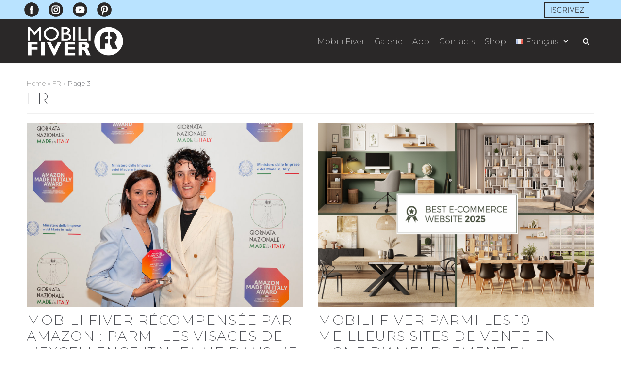

--- FILE ---
content_type: text/html; charset=UTF-8
request_url: https://magazine.mobilifiver.com/fr/category/categoria-fr/page/3/
body_size: 29882
content:
<!DOCTYPE html><html lang="fr-FR"><head><script data-no-optimize="1">var litespeed_docref=sessionStorage.getItem("litespeed_docref");litespeed_docref&&(Object.defineProperty(document,"referrer",{get:function(){return litespeed_docref}}),sessionStorage.removeItem("litespeed_docref"));</script> <meta charset="UTF-8"><meta name="viewport" content="width=device-width, initial-scale=1, minimum-scale=1"><link rel="profile" href="http://gmpg.org/xfn/11"><meta name='robots' content='index, follow, max-image-preview:large, max-snippet:-1, max-video-preview:-1' /><style>img:is([sizes="auto" i], [sizes^="auto," i]) { contain-intrinsic-size: 3000px 1500px }</style><title>FR Archivi - Page 3 sur 19 - Magazine Mobili Fiver</title><link rel="canonical" href="https://magazine.mobilifiver.com/fr/category/categoria-fr/page/3/" /><link rel="prev" href="https://magazine.mobilifiver.com/fr/category/categoria-fr/page/2/" /><link rel="next" href="https://magazine.mobilifiver.com/fr/category/categoria-fr/page/4/" /><meta property="og:locale" content="fr_FR" /><meta property="og:locale:alternate" content="it_IT" /><meta property="og:locale:alternate" content="en_GB" /><meta property="og:locale:alternate" content="es_ES" /><meta property="og:locale:alternate" content="de_DE" /><meta property="og:locale:alternate" content="en_US" /><meta property="og:type" content="article" /><meta property="og:title" content="FR Archivi - Page 3 sur 19 - Magazine Mobili Fiver" /><meta property="og:url" content="https://magazine.mobilifiver.com/fr/category/categoria-fr/" /><meta property="og:site_name" content="Magazine Mobili Fiver" /><meta name="twitter:card" content="summary_large_image" /> <script type="application/ld+json" class="yoast-schema-graph">{"@context":"https://schema.org","@graph":[{"@type":"CollectionPage","@id":"https://magazine.mobilifiver.com/fr/category/categoria-fr/","url":"https://magazine.mobilifiver.com/fr/category/categoria-fr/page/3/","name":"FR Archivi - Page 3 sur 19 - Magazine Mobili Fiver","isPartOf":{"@id":"https://magazine.mobilifiver.com/fr/#website"},"primaryImageOfPage":{"@id":"https://magazine.mobilifiver.com/fr/category/categoria-fr/page/3/#primaryimage"},"image":{"@id":"https://magazine.mobilifiver.com/fr/category/categoria-fr/page/3/#primaryimage"},"thumbnailUrl":"https://magazine.mobilifiver.com/wp-content/uploads/2025/05/Copertina-02.jpg","breadcrumb":{"@id":"https://magazine.mobilifiver.com/fr/category/categoria-fr/page/3/#breadcrumb"},"inLanguage":"fr-FR"},{"@type":"ImageObject","inLanguage":"fr-FR","@id":"https://magazine.mobilifiver.com/fr/category/categoria-fr/page/3/#primaryimage","url":"https://magazine.mobilifiver.com/wp-content/uploads/2025/05/Copertina-02.jpg","contentUrl":"https://magazine.mobilifiver.com/wp-content/uploads/2025/05/Copertina-02.jpg","width":930,"height":620,"caption":"Amazon Made in Italy Award"},{"@type":"BreadcrumbList","@id":"https://magazine.mobilifiver.com/fr/category/categoria-fr/page/3/#breadcrumb","itemListElement":[{"@type":"ListItem","position":1,"name":"Home","item":"https://magazine.mobilifiver.com/fr/"},{"@type":"ListItem","position":2,"name":"FR"}]},{"@type":"WebSite","@id":"https://magazine.mobilifiver.com/fr/#website","url":"https://magazine.mobilifiver.com/fr/","name":"Magazine Mobili Fiver","description":"Magazine","publisher":{"@id":"https://magazine.mobilifiver.com/fr/#organization"},"potentialAction":[{"@type":"SearchAction","target":{"@type":"EntryPoint","urlTemplate":"https://magazine.mobilifiver.com/fr/?s={search_term_string}"},"query-input":{"@type":"PropertyValueSpecification","valueRequired":true,"valueName":"search_term_string"}}],"inLanguage":"fr-FR"},{"@type":"Organization","@id":"https://magazine.mobilifiver.com/fr/#organization","name":"Magazine Mobili Fiver","url":"https://magazine.mobilifiver.com/fr/","logo":{"@type":"ImageObject","inLanguage":"fr-FR","@id":"https://magazine.mobilifiver.com/fr/#/schema/logo/image/","url":"https://magazine.mobilifiver.com/wp-content/uploads/2021/07/mobili-fiver.png","contentUrl":"https://magazine.mobilifiver.com/wp-content/uploads/2021/07/mobili-fiver.png","width":693,"height":209,"caption":"Magazine Mobili Fiver"},"image":{"@id":"https://magazine.mobilifiver.com/fr/#/schema/logo/image/"}}]}</script> <link rel='dns-prefetch' href='//fonts.googleapis.com' /><link rel="alternate" type="application/rss+xml" title="Magazine Mobili Fiver &raquo; Flux" href="https://magazine.mobilifiver.com/fr/feed/" /><link rel="alternate" type="application/rss+xml" title="Magazine Mobili Fiver &raquo; Flux des commentaires" href="https://magazine.mobilifiver.com/fr/comments/feed/" /><link rel="alternate" type="application/rss+xml" title="Magazine Mobili Fiver &raquo; Flux de la catégorie FR" href="https://magazine.mobilifiver.com/fr/category/categoria-fr/feed/" /><link data-optimized="2" rel="stylesheet" href="https://magazine.mobilifiver.com/wp-content/litespeed/css/feb8753ce70831c821ef02c3a2772853.css?ver=ee740" /><style id='classic-theme-styles-inline-css' type='text/css'>/*! This file is auto-generated */
.wp-block-button__link{color:#fff;background-color:#32373c;border-radius:9999px;box-shadow:none;text-decoration:none;padding:calc(.667em + 2px) calc(1.333em + 2px);font-size:1.125em}.wp-block-file__button{background:#32373c;color:#fff;text-decoration:none}</style><style id='global-styles-inline-css' type='text/css'>:root{--wp--preset--aspect-ratio--square: 1;--wp--preset--aspect-ratio--4-3: 4/3;--wp--preset--aspect-ratio--3-4: 3/4;--wp--preset--aspect-ratio--3-2: 3/2;--wp--preset--aspect-ratio--2-3: 2/3;--wp--preset--aspect-ratio--16-9: 16/9;--wp--preset--aspect-ratio--9-16: 9/16;--wp--preset--color--black: #000000;--wp--preset--color--cyan-bluish-gray: #abb8c3;--wp--preset--color--white: #ffffff;--wp--preset--color--pale-pink: #f78da7;--wp--preset--color--vivid-red: #cf2e2e;--wp--preset--color--luminous-vivid-orange: #ff6900;--wp--preset--color--luminous-vivid-amber: #fcb900;--wp--preset--color--light-green-cyan: #7bdcb5;--wp--preset--color--vivid-green-cyan: #00d084;--wp--preset--color--pale-cyan-blue: #8ed1fc;--wp--preset--color--vivid-cyan-blue: #0693e3;--wp--preset--color--vivid-purple: #9b51e0;--wp--preset--color--neve-button-color: #0366d6;--wp--preset--color--neve-link-color: #2a2829;--wp--preset--color--neve-link-hover-color: #8fcdf7;--wp--preset--color--neve-text-color: #404248;--wp--preset--gradient--vivid-cyan-blue-to-vivid-purple: linear-gradient(135deg,rgba(6,147,227,1) 0%,rgb(155,81,224) 100%);--wp--preset--gradient--light-green-cyan-to-vivid-green-cyan: linear-gradient(135deg,rgb(122,220,180) 0%,rgb(0,208,130) 100%);--wp--preset--gradient--luminous-vivid-amber-to-luminous-vivid-orange: linear-gradient(135deg,rgba(252,185,0,1) 0%,rgba(255,105,0,1) 100%);--wp--preset--gradient--luminous-vivid-orange-to-vivid-red: linear-gradient(135deg,rgba(255,105,0,1) 0%,rgb(207,46,46) 100%);--wp--preset--gradient--very-light-gray-to-cyan-bluish-gray: linear-gradient(135deg,rgb(238,238,238) 0%,rgb(169,184,195) 100%);--wp--preset--gradient--cool-to-warm-spectrum: linear-gradient(135deg,rgb(74,234,220) 0%,rgb(151,120,209) 20%,rgb(207,42,186) 40%,rgb(238,44,130) 60%,rgb(251,105,98) 80%,rgb(254,248,76) 100%);--wp--preset--gradient--blush-light-purple: linear-gradient(135deg,rgb(255,206,236) 0%,rgb(152,150,240) 100%);--wp--preset--gradient--blush-bordeaux: linear-gradient(135deg,rgb(254,205,165) 0%,rgb(254,45,45) 50%,rgb(107,0,62) 100%);--wp--preset--gradient--luminous-dusk: linear-gradient(135deg,rgb(255,203,112) 0%,rgb(199,81,192) 50%,rgb(65,88,208) 100%);--wp--preset--gradient--pale-ocean: linear-gradient(135deg,rgb(255,245,203) 0%,rgb(182,227,212) 50%,rgb(51,167,181) 100%);--wp--preset--gradient--electric-grass: linear-gradient(135deg,rgb(202,248,128) 0%,rgb(113,206,126) 100%);--wp--preset--gradient--midnight: linear-gradient(135deg,rgb(2,3,129) 0%,rgb(40,116,252) 100%);--wp--preset--font-size--small: 13px;--wp--preset--font-size--medium: 20px;--wp--preset--font-size--large: 36px;--wp--preset--font-size--x-large: 42px;--wp--preset--spacing--20: 0.44rem;--wp--preset--spacing--30: 0.67rem;--wp--preset--spacing--40: 1rem;--wp--preset--spacing--50: 1.5rem;--wp--preset--spacing--60: 2.25rem;--wp--preset--spacing--70: 3.38rem;--wp--preset--spacing--80: 5.06rem;--wp--preset--shadow--natural: 6px 6px 9px rgba(0, 0, 0, 0.2);--wp--preset--shadow--deep: 12px 12px 50px rgba(0, 0, 0, 0.4);--wp--preset--shadow--sharp: 6px 6px 0px rgba(0, 0, 0, 0.2);--wp--preset--shadow--outlined: 6px 6px 0px -3px rgba(255, 255, 255, 1), 6px 6px rgba(0, 0, 0, 1);--wp--preset--shadow--crisp: 6px 6px 0px rgba(0, 0, 0, 1);}:where(.is-layout-flex){gap: 0.5em;}:where(.is-layout-grid){gap: 0.5em;}body .is-layout-flex{display: flex;}.is-layout-flex{flex-wrap: wrap;align-items: center;}.is-layout-flex > :is(*, div){margin: 0;}body .is-layout-grid{display: grid;}.is-layout-grid > :is(*, div){margin: 0;}:where(.wp-block-columns.is-layout-flex){gap: 2em;}:where(.wp-block-columns.is-layout-grid){gap: 2em;}:where(.wp-block-post-template.is-layout-flex){gap: 1.25em;}:where(.wp-block-post-template.is-layout-grid){gap: 1.25em;}.has-black-color{color: var(--wp--preset--color--black) !important;}.has-cyan-bluish-gray-color{color: var(--wp--preset--color--cyan-bluish-gray) !important;}.has-white-color{color: var(--wp--preset--color--white) !important;}.has-pale-pink-color{color: var(--wp--preset--color--pale-pink) !important;}.has-vivid-red-color{color: var(--wp--preset--color--vivid-red) !important;}.has-luminous-vivid-orange-color{color: var(--wp--preset--color--luminous-vivid-orange) !important;}.has-luminous-vivid-amber-color{color: var(--wp--preset--color--luminous-vivid-amber) !important;}.has-light-green-cyan-color{color: var(--wp--preset--color--light-green-cyan) !important;}.has-vivid-green-cyan-color{color: var(--wp--preset--color--vivid-green-cyan) !important;}.has-pale-cyan-blue-color{color: var(--wp--preset--color--pale-cyan-blue) !important;}.has-vivid-cyan-blue-color{color: var(--wp--preset--color--vivid-cyan-blue) !important;}.has-vivid-purple-color{color: var(--wp--preset--color--vivid-purple) !important;}.has-black-background-color{background-color: var(--wp--preset--color--black) !important;}.has-cyan-bluish-gray-background-color{background-color: var(--wp--preset--color--cyan-bluish-gray) !important;}.has-white-background-color{background-color: var(--wp--preset--color--white) !important;}.has-pale-pink-background-color{background-color: var(--wp--preset--color--pale-pink) !important;}.has-vivid-red-background-color{background-color: var(--wp--preset--color--vivid-red) !important;}.has-luminous-vivid-orange-background-color{background-color: var(--wp--preset--color--luminous-vivid-orange) !important;}.has-luminous-vivid-amber-background-color{background-color: var(--wp--preset--color--luminous-vivid-amber) !important;}.has-light-green-cyan-background-color{background-color: var(--wp--preset--color--light-green-cyan) !important;}.has-vivid-green-cyan-background-color{background-color: var(--wp--preset--color--vivid-green-cyan) !important;}.has-pale-cyan-blue-background-color{background-color: var(--wp--preset--color--pale-cyan-blue) !important;}.has-vivid-cyan-blue-background-color{background-color: var(--wp--preset--color--vivid-cyan-blue) !important;}.has-vivid-purple-background-color{background-color: var(--wp--preset--color--vivid-purple) !important;}.has-black-border-color{border-color: var(--wp--preset--color--black) !important;}.has-cyan-bluish-gray-border-color{border-color: var(--wp--preset--color--cyan-bluish-gray) !important;}.has-white-border-color{border-color: var(--wp--preset--color--white) !important;}.has-pale-pink-border-color{border-color: var(--wp--preset--color--pale-pink) !important;}.has-vivid-red-border-color{border-color: var(--wp--preset--color--vivid-red) !important;}.has-luminous-vivid-orange-border-color{border-color: var(--wp--preset--color--luminous-vivid-orange) !important;}.has-luminous-vivid-amber-border-color{border-color: var(--wp--preset--color--luminous-vivid-amber) !important;}.has-light-green-cyan-border-color{border-color: var(--wp--preset--color--light-green-cyan) !important;}.has-vivid-green-cyan-border-color{border-color: var(--wp--preset--color--vivid-green-cyan) !important;}.has-pale-cyan-blue-border-color{border-color: var(--wp--preset--color--pale-cyan-blue) !important;}.has-vivid-cyan-blue-border-color{border-color: var(--wp--preset--color--vivid-cyan-blue) !important;}.has-vivid-purple-border-color{border-color: var(--wp--preset--color--vivid-purple) !important;}.has-vivid-cyan-blue-to-vivid-purple-gradient-background{background: var(--wp--preset--gradient--vivid-cyan-blue-to-vivid-purple) !important;}.has-light-green-cyan-to-vivid-green-cyan-gradient-background{background: var(--wp--preset--gradient--light-green-cyan-to-vivid-green-cyan) !important;}.has-luminous-vivid-amber-to-luminous-vivid-orange-gradient-background{background: var(--wp--preset--gradient--luminous-vivid-amber-to-luminous-vivid-orange) !important;}.has-luminous-vivid-orange-to-vivid-red-gradient-background{background: var(--wp--preset--gradient--luminous-vivid-orange-to-vivid-red) !important;}.has-very-light-gray-to-cyan-bluish-gray-gradient-background{background: var(--wp--preset--gradient--very-light-gray-to-cyan-bluish-gray) !important;}.has-cool-to-warm-spectrum-gradient-background{background: var(--wp--preset--gradient--cool-to-warm-spectrum) !important;}.has-blush-light-purple-gradient-background{background: var(--wp--preset--gradient--blush-light-purple) !important;}.has-blush-bordeaux-gradient-background{background: var(--wp--preset--gradient--blush-bordeaux) !important;}.has-luminous-dusk-gradient-background{background: var(--wp--preset--gradient--luminous-dusk) !important;}.has-pale-ocean-gradient-background{background: var(--wp--preset--gradient--pale-ocean) !important;}.has-electric-grass-gradient-background{background: var(--wp--preset--gradient--electric-grass) !important;}.has-midnight-gradient-background{background: var(--wp--preset--gradient--midnight) !important;}.has-small-font-size{font-size: var(--wp--preset--font-size--small) !important;}.has-medium-font-size{font-size: var(--wp--preset--font-size--medium) !important;}.has-large-font-size{font-size: var(--wp--preset--font-size--large) !important;}.has-x-large-font-size{font-size: var(--wp--preset--font-size--x-large) !important;}
:where(.wp-block-post-template.is-layout-flex){gap: 1.25em;}:where(.wp-block-post-template.is-layout-grid){gap: 1.25em;}
:where(.wp-block-columns.is-layout-flex){gap: 2em;}:where(.wp-block-columns.is-layout-grid){gap: 2em;}
:root :where(.wp-block-pullquote){font-size: 1.5em;line-height: 1.6;}</style><style id='neve-style-inline-css' type='text/css'>body, .site-title{font-size:15px;line-height:1.4;letter-spacing:0.5px;}body, .site-title{font-family:"Montserrat";font-weight:300;text-transform:none;}h1:not(.site-title), .single h1.entry-title{font-size:1.5em;}h1:not(.site-title), .single h1.entry-title{font-weight:300;}h1:not(.site-title), .single h1.entry-title{text-transform:uppercase;}h1:not(.site-title), .single h1.entry-title{letter-spacing:0px;}h1:not(.site-title), .single h1.entry-title{line-height:1.6;}h2{font-size:1.3em;}h2{font-weight:400;}h2{text-transform:uppercase;}h2{letter-spacing:0px;}h2{line-height:1.6;}h1, .single h1.entry-title, h2, h3, h4, h5, h6{font-family:"Montserrat";}.container{max-width:425px;}a{color:#2a2829;}.nv-loader{border-color:#2a2829;}a:hover, a:focus{color:#8fcdf7;}.has-white-background-color{background-color:#ffffff!important;}.has-white-color{color:#ffffff!important;}.has-black-background-color{background-color:#000000!important;}.has-black-color{color:#000000!important;}.has-neve-button-color-background-color{background-color:#0366d6!important;}.has-neve-button-color-color{color:#0366d6!important;}.has-neve-link-color-background-color{background-color:#2a2829!important;}.has-neve-link-color-color{color:#2a2829!important;}.has-neve-link-hover-color-background-color{background-color:#8fcdf7!important;}.has-neve-link-hover-color-color{color:#8fcdf7!important;}.has-neve-text-color-background-color{background-color:#404248!important;}.has-neve-text-color-color{color:#404248!important;}.nv-tags-list a{color:#b9e3ff;}.nv-tags-list a{border-color:#b9e3ff;} .button.button-primary, button, input[type=button], .btn, input[type="submit"], /* Buttons in navigation */ ul[id^="nv-primary-navigation"] li.button.button-primary > a, .menu li.button.button-primary > a{background-color:#b9e3ff;} .button.button-primary, button, input[type=button], .btn, input[type="submit"], /* Buttons in navigation */ ul[id^="nv-primary-navigation"] li.button.button-primary > a, .menu li.button.button-primary > a{color:#2a2828;}.nv-tags-list a:hover{border-color:#b9e3ff;} .button.button-primary:hover, .nv-tags-list a:hover, ul[id^="nv-primary-navigation"] li.button.button-primary > a:hover, .menu li.button.button-primary > a:hover{background-color:#b9e3ff;} .button.button-primary:hover, .nv-tags-list a:hover, ul[id^="nv-primary-navigation"] li.button.button-primary > a:hover, .menu li.button.button-primary > a:hover{color:#2a2828;}.button.button-primary, button, input[type=button], .btn, input[type="submit"]:not(.search-submit), /* Buttons in navigation */ ul[id^="nv-primary-navigation"] li.button.button-primary > a, .menu li.button.button-primary > a{border-radius:0px;} .button.button-secondary, #comments input[type="submit"], .cart-off-canvas .button.nv-close-cart-sidebar{color:#676767;}.button.button-secondary, #comments input[type="submit"], .cart-off-canvas .button.nv-close-cart-sidebar{border-color:#676767;} .button.button-secondary:hover, #comments input[type="submit"]:hover{color:#676767;}.button.button-secondary:hover, #comments input[type="submit"]:hover{border-color:#676767;}.button.button-secondary, #comments input[type="submit"]{border-radius:0px;}.button.button-secondary, #comments input[type="submit"]{border:none;}.button.button-primary{padding-top:8px;padding-right:12px;padding-bottom:8px;padding-left:12px;}.button.button-secondary, #comments input[type="submit"]{padding-top:8px;padding-right:12px;padding-bottom:8px;padding-left:0px;}@media(min-width: 576px){body, .site-title{font-size:16px;line-height:1.3;letter-spacing:0.5px;}h1:not(.site-title), .single h1.entry-title{font-size:1.5em;}h1:not(.site-title), .single h1.entry-title{letter-spacing:0px;}h1:not(.site-title), .single h1.entry-title{line-height:1.6;}h2{font-size:1.3em;}h2{letter-spacing:0px;}h2{line-height:1.6;}.container{max-width:992px;}.button.button-primary{padding-top:8px;padding-right:12px;padding-bottom:8px;padding-left:12px;}.button.button-secondary, #comments input[type="submit"]{padding-top:0px;padding-right:0px;padding-bottom:0px;padding-left:0px;}}@media(min-width: 960px){body, .site-title{font-size:16px;line-height:1.4;letter-spacing:0.5px;}h1:not(.site-title), .single h1.entry-title{font-size:2em;}h1:not(.site-title), .single h1.entry-title{letter-spacing:1.5px;}h1:not(.site-title), .single h1.entry-title{line-height:1.2;}h2{font-size:1.75em;}h2{letter-spacing:1.5px;}h2{line-height:1.2;}.container{max-width:1200px;}.neve-main > .archive-container .nv-index-posts.col{max-width:100%;}.neve-main > .archive-container .nv-sidebar-wrap{max-width:0%;}.caret-wrap{border-color:transparent;}.button.button-primary{padding-top:0px;padding-right:0px;padding-bottom:0px;padding-left:0px;}.button.button-secondary, #comments input[type="submit"]{padding-top:0px;padding-right:0px;padding-bottom:0px;padding-left:0px;}} @media (max-width: 576px) { .header-top-inner { height: auto; } .builder-item--logo .site-logo img { max-width: 120px; } .builder-item--logo .site-logo { padding-top: 0px; padding-right: 0px; padding-bottom: 0px; padding-left: 0px; } .builder-item--logo { margin-top: 10px; margin-right: 10px; margin-bottom: 10px; margin-left: 10px; } .builder-item--nav-icon .navbar-toggle { padding-top: 10px; padding-right: 10px; padding-bottom: 10px; padding-left: 10px; } .builder-item--nav-icon { margin-top: 0px; margin-right: 0px; margin-bottom: 0px; margin-left: 0px; } .builder-item--primary-menu li > a { font-size: 1em; line-height: 1.6; letter-spacing: 0px; } .builder-item--primary-menu li > a svg { height: 1em; width: 1em; } .builder-item--primary-menu { padding-top: 0px; padding-right: 0px; padding-bottom: 0px; padding-left: 0px; margin-top: 20px; margin-right: 20px; margin-bottom: 20px; margin-left: 20px; } .builder-item--button_base > .component-wrap > .button { padding-top: 8px; padding-right: 8px; padding-bottom: 8px; padding-left: 8px; } .builder-item--button_base { margin-top: 0%; margin-right: 0%; margin-bottom: 0%; margin-left: 0%; } .builder-item--custom_html .nv-html-content { font-size: 1em; line-height: 1.6; letter-spacing: 0px; } .builder-item--custom_html .nv-html-content svg { height: 1em; width: 1em; } .builder-item--custom_html { padding-top: 0px; padding-right: 0px; padding-bottom: 0px; padding-left: 0px; margin-top: 0px; margin-right: 0px; margin-bottom: 0px; margin-left: 0px; } .builder-item--header_search { padding-top: 0px; padding-right: 0px; padding-bottom: 0px; padding-left: 0px; margin-top: 0px; margin-right: 0px; margin-bottom: 0px; margin-left: 0px; } .builder-item--header_search_responsive { padding-top: 0px; padding-right: 5px; padding-bottom: 0px; padding-left: 5px; margin-top: 0px; margin-right: 0px; margin-bottom: 0px; margin-left: 0px; } .builder-item--secondary-menu #secondary-menu li > a { font-size: 1em; line-height: 1.6; letter-spacing: 0px; } .builder-item--secondary-menu #secondary-menu li > a svg { height: 1em; width: 1em; } .builder-item--secondary-menu { padding-top: 0px; padding-right: 0px; padding-bottom: 0px; padding-left: 0px; margin-top: 10px; margin-right: 10px; margin-bottom: 10px; margin-left: 10px; } .footer-top-inner { height: auto; } .footer-bottom-inner { height: auto; } .builder-item--footer-one-widgets { padding-top: 0px; padding-right: 0px; padding-bottom: 0px; padding-left: 0px; margin-top: 20px; margin-right: 20px; margin-bottom: 20px; margin-left: 20px; } .builder-item--footer-two-widgets { padding-top: 0px; padding-right: 0px; padding-bottom: 0px; padding-left: 0px; margin-top: 0px; margin-right: 20px; margin-bottom: 0px; margin-left: 20px; } .builder-item--footer-three-widgets { padding-top: 0px; padding-right: 0px; padding-bottom: 0px; padding-left: 0px; margin-top: 0px; margin-right: 20px; margin-bottom: 0px; margin-left: 20px; } .builder-item--footer-four-widgets { padding-top: 0px; padding-right: 0px; padding-bottom: 0px; padding-left: 0px; margin-top: 0px; margin-right: 20px; margin-bottom: 0px; margin-left: 20px; } .builder-item--footer-menu li > a { font-size: 1em; line-height: 1.6; letter-spacing: 0px; } .builder-item--footer-menu li > a svg { height: 1em; width: 1em; } .builder-item--footer-menu { padding-top: 0px; padding-right: 0px; padding-bottom: 0px; padding-left: 0px; margin-top: 0px; margin-right: 0px; margin-bottom: 0px; margin-left: 0px; } .builder-item--footer_copyright { font-size: 10px; line-height: 1.5; letter-spacing: 0px; padding-top: 0px; padding-right: 0px; padding-bottom: 0px; padding-left: 0px; margin-top: 15px; margin-right: 15px; margin-bottom: 15px; margin-left: 15px; } .builder-item--footer_copyright svg { height: 10px; width: 10px; } } @media (min-width: 576px) { .header-top-inner { height: auto; } .builder-item--logo .site-logo img { max-width: 120px; } .builder-item--logo .site-logo { padding-top: 0px; padding-right: 0px; padding-bottom: 0px; padding-left: 0px; } .builder-item--logo { margin-top: 10px; margin-right: 10px; margin-bottom: 10px; margin-left: 10px; } .builder-item--nav-icon .navbar-toggle { padding-top: 10px; padding-right: 10px; padding-bottom: 10px; padding-left: 10px; } .builder-item--nav-icon { margin-top: 0px; margin-right: 0px; margin-bottom: 0px; margin-left: 0px; } .builder-item--primary-menu li > a { font-size: 1em; line-height: 1.6; letter-spacing: 0px; } .builder-item--primary-menu li > a svg { height: 1em; width: 1em; } .builder-item--primary-menu { padding-top: 0px; padding-right: 0px; padding-bottom: 0px; padding-left: 0px; margin-top: 20px; margin-right: 20px; margin-bottom: 20px; margin-left: 20px; } .builder-item--button_base > .component-wrap > .button { padding-top: 8px; padding-right: 10px; padding-bottom: 8px; padding-left: 10px; } .builder-item--button_base { margin-top: 0%; margin-right: 0%; margin-bottom: 0%; margin-left: 0%; } .builder-item--custom_html .nv-html-content { font-size: 1em; line-height: 1.6; letter-spacing: 0px; } .builder-item--custom_html .nv-html-content svg { height: 1em; width: 1em; } .builder-item--custom_html { padding-top: 0px; padding-right: 0px; padding-bottom: 0px; padding-left: 0px; margin-top: 0px; margin-right: 0px; margin-bottom: 0px; margin-left: 0px; } .builder-item--header_search { padding-top: 0px; padding-right: 0px; padding-bottom: 0px; padding-left: 0px; margin-top: 0px; margin-right: 0px; margin-bottom: 0px; margin-left: 0px; } .builder-item--header_search_responsive { padding-top: 0px; padding-right: 10px; padding-bottom: 0px; padding-left: 10px; margin-top: 0px; margin-right: 0px; margin-bottom: 0px; margin-left: 0px; } .builder-item--secondary-menu #secondary-menu li > a { font-size: 1em; line-height: 1.6; letter-spacing: 0px; } .builder-item--secondary-menu #secondary-menu li > a svg { height: 1em; width: 1em; } .builder-item--secondary-menu { padding-top: 0px; padding-right: 0px; padding-bottom: 0px; padding-left: 0px; margin-top: 10px; margin-right: 10px; margin-bottom: 10px; margin-left: 10px; } .footer-top-inner { height: auto; } .footer-bottom-inner { height: auto; } .builder-item--footer-one-widgets { padding-top: 10px; padding-right: 10px; padding-bottom: 10px; padding-left: 10px; margin-top: 20px; margin-right: 20px; margin-bottom: 20px; margin-left: 20px; } .builder-item--footer-two-widgets { padding-top: 0px; padding-right: 0px; padding-bottom: 0px; padding-left: 0px; margin-top: 0px; margin-right: 20px; margin-bottom: 0px; margin-left: 20px; } .builder-item--footer-three-widgets { padding-top: 0px; padding-right: 0px; padding-bottom: 0px; padding-left: 0px; margin-top: 0px; margin-right: 20px; margin-bottom: 0px; margin-left: 20px; } .builder-item--footer-four-widgets { padding-top: 0px; padding-right: 0px; padding-bottom: 0px; padding-left: 0px; margin-top: 0px; margin-right: 20px; margin-bottom: 0px; margin-left: 20px; } .builder-item--footer-menu li > a { font-size: 1em; line-height: 1.6; letter-spacing: 0px; } .builder-item--footer-menu li > a svg { height: 1em; width: 1em; } .builder-item--footer-menu { padding-top: 0px; padding-right: 0px; padding-bottom: 0px; padding-left: 0px; margin-top: 0px; margin-right: 0px; margin-bottom: 0px; margin-left: 0px; } .builder-item--footer_copyright { font-size: 12px; line-height: 1.5; letter-spacing: 0px; padding-top: 0px; padding-right: 0px; padding-bottom: 0px; padding-left: 0px; margin-top: 40px; margin-right: 40px; margin-bottom: 40px; margin-left: 40px; } .builder-item--footer_copyright svg { height: 12px; width: 12px; } } @media (min-width: 961px) { .header-top-inner { height: 40px; } .builder-item--logo .site-logo img { max-width: 200px; } .builder-item--logo .site-logo { padding-top: 5px; padding-right: 5px; padding-bottom: 5px; padding-left: 5px; } .builder-item--logo { margin-top: 10px; margin-right: 10px; margin-bottom: 10px; margin-left: 10px; } .builder-item--nav-icon .navbar-toggle { padding-top: 10px; padding-right: 15px; padding-bottom: 10px; padding-left: 15px; } .builder-item--nav-icon { margin-top: 0px; margin-right: 0px; margin-bottom: 0px; margin-left: 0px; } .builder-item--primary-menu li > a { font-size: 1em; line-height: 1.6; letter-spacing: 0px; } .builder-item--primary-menu li > a svg { height: 1em; width: 1em; } .builder-item--primary-menu { padding-top: 0px; padding-right: 0px; padding-bottom: 0px; padding-left: 0px; margin-top: 0px; margin-right: 0px; margin-bottom: 0px; margin-left: 0px; } .builder-item--button_base > .component-wrap > .button { padding-top: 8px; padding-right: 15px; padding-bottom: 8px; padding-left: 15px; } .builder-item--button_base { margin-top: 0%; margin-right: 0%; margin-bottom: 0%; margin-left: 0%; } .builder-item--custom_html .nv-html-content { font-size: 1px; line-height: 1.6; letter-spacing: 0px; } .builder-item--custom_html .nv-html-content svg { height: 1px; width: 1px; } .builder-item--custom_html { padding-top: 0px; padding-right: 0px; padding-bottom: 0px; padding-left: 0px; margin-top: 0px; margin-right: 0px; margin-bottom: 0px; margin-left: 0px; } .builder-item--header_search { padding-top: 0px; padding-right: 0px; padding-bottom: 0px; padding-left: 0px; margin-top: 0px; margin-right: 0px; margin-bottom: 0px; margin-left: 0px; } .builder-item--header_search_responsive { padding-top: 0px; padding-right: 0px; padding-bottom: 0px; padding-left: 20px; margin-top: 0px; margin-right: 10px; margin-bottom: 0px; margin-left: 10px; } .builder-item--secondary-menu #secondary-menu li > a { font-size: 1em; line-height: 1.6; letter-spacing: 0px; } .builder-item--secondary-menu #secondary-menu li > a svg { height: 1em; width: 1em; } .builder-item--secondary-menu { padding-top: 0px; padding-right: 0px; padding-bottom: 0px; padding-left: 0px; margin-top: 10px; margin-right: 10px; margin-bottom: 10px; margin-left: 10px; } .footer-top-inner { height: auto; } .footer-bottom-inner { height: 80px; } .builder-item--footer-one-widgets { padding-top: 0px; padding-right: 0px; padding-bottom: 0px; padding-left: 0px; margin-top: 20px; margin-right: 10px; margin-bottom: 20px; margin-left: 10px; } .builder-item--footer-two-widgets { padding-top: 0px; padding-right: 0px; padding-bottom: 0px; padding-left: 0px; margin-top: 10px; margin-right: 10px; margin-bottom: 10px; margin-left: 10px; } .builder-item--footer-three-widgets { padding-top: 0px; padding-right: 0px; padding-bottom: 0px; padding-left: 0px; margin-top: 10px; margin-right: 10px; margin-bottom: 10px; margin-left: 10px; } .builder-item--footer-four-widgets { padding-top: 0px; padding-right: 0px; padding-bottom: 0px; padding-left: 0px; margin-top: 10px; margin-right: 10px; margin-bottom: 10px; margin-left: 10px; } .builder-item--footer-menu li > a { font-size: 1em; line-height: 1.6; letter-spacing: 0px; } .builder-item--footer-menu li > a svg { height: 1em; width: 1em; } .builder-item--footer-menu { padding-top: 0px; padding-right: 0px; padding-bottom: 0px; padding-left: 0px; margin-top: 0px; margin-right: 0px; margin-bottom: 0px; margin-left: 0px; } .builder-item--footer_copyright { font-size: 12px; line-height: 1.5; letter-spacing: 0px; padding-top: 0px; padding-right: 0px; padding-bottom: 0px; padding-left: 0px; margin-top: 0px; margin-right: 0px; margin-bottom: 0px; margin-left: 0px; } .builder-item--footer_copyright svg { height: 12px; width: 12px; } } .hfg_header .header-top-inner,.hfg_header .header-top-inner.dark-mode,.hfg_header .header-top-inner.light-mode { background-color: #b9e3ff; } .hfg_header .header-main-inner,.hfg_header .header-main-inner.dark-mode,.hfg_header .header-main-inner.light-mode { background-color: #2a2828; } .hfg_header .header-bottom-inner,.hfg_header .header-bottom-inner.dark-mode,.hfg_header .header-bottom-inner.light-mode { } .hfg_header .header-menu-sidebar .header-menu-sidebar-bg,.hfg_header .header-menu-sidebar .header-menu-sidebar-bg.dark-mode,.hfg_header .header-menu-sidebar .header-menu-sidebar-bg.light-mode { background-color: #2a2828; } .builder-item--nav-icon .navbar-toggle { border-radius: 0px; color: #ffffff; border-color: #ffffff; border: 1px solid; } .builder-item--nav-icon .navbar-toggle .icon-bar { background-color: #ffffff; } .header-menu-sidebar .close-sidebar-panel .navbar-toggle { border-radius: 0px; color: #ffffff; border-color: #ffffff; border: 1px solid; } .header-menu-sidebar .close-sidebar-panel .navbar-toggle .icon-bar { background-color: #ffffff; } .builder-item--primary-menu .nav-menu-primary > .primary-menu-ul li:not(.woocommerce-mini-cart-item) > a { color: #ffffff; } .builder-item--primary-menu .nav-menu-primary > .primary-menu-ul li > .amp-caret-wrap svg { fill: #ffffff; } .builder-item--primary-menu .nav-menu-primary > .primary-menu-ul li:not(.woocommerce-mini-cart-item) > a:after { background-color: #b9e3ff; } .builder-item--primary-menu .nav-menu-primary > .primary-menu-ul li:not(.woocommerce-mini-cart-item):hover > a { color: #b9e3ff; } .builder-item--primary-menu .nav-menu-primary > .primary-menu-ul li:hover > .amp-caret-wrap svg { fill: #b9e3ff; } .builder-item--primary-menu .nav-menu-primary > .primary-menu-ul li.current-menu-item > a { color: #ffffff; } .builder-item--primary-menu .nav-menu-primary > .primary-menu-ul li.current-menu-item > .amp-caret-wrap svg { fill: #ffffff; } @media (min-width: 961px) { .header--row .hfg-item-right .builder-item--primary-menu .primary-menu-ul > li:not(:first-child) { margin-left: 20px; } .header--row .hfg-item-center .builder-item--primary-menu .primary-menu-ul > li:not(:last-child), .header--row .hfg-item-left .builder-item--primary-menu .primary-menu-ul > li:not(:last-child) { margin-right: 20px; } .builder-item--primary-menu .style-full-height .primary-menu-ul > li:not(.menu-item-nav-search):not(.menu-item-nav-cart) > a:after { left: -10px; right: -10px; } .builder-item--primary-menu .style-full-height .primary-menu-ul:not(#nv-primary-navigation-sidebar) > li:not(.menu-item-nav-search):not(.menu-item-nav-cart):hover > a:after { width: calc(100% + 20px) !important;; } } .builder-item--primary-menu .primary-menu-ul > li > a { height: 25px; } .builder-item--primary-menu li > a { font-weight: 500; text-transform: none; } .builder-item--button_base > .component-wrap > .button { border-radius: 0px; border: 1px solid; } .builder-item--custom_html .nv-html-content { font-weight: 500; text-transform: none; } .builder-item--header_search_responsive .nv-search > svg { width: 14px; height: 14px; fill: #ffffff; } .builder-item--header_search_responsive .nv-search:hover > svg { fill: #ffffff; } .builder-item--secondary-menu .nav-menu-secondary:not(.style-full-height) #secondary-menu li:hover > a { color: #404248; } .builder-item--secondary-menu #secondary-menu a:after { background-color: #404248; } .builder-item--secondary-menu #secondary-menu > li > a { height: 30px; } .builder-item--secondary-menu #secondary-menu li > a { font-weight: 500; text-transform: none; } .footer-top-inner,.footer-top-inner.dark-mode,.footer-top-inner.light-mode { background-color: #24292e; } .footer-bottom-inner,.footer-bottom-inner.dark-mode,.footer-bottom-inner.light-mode { background-color: #2a2828; } .hfg-item-right .builder-item--footer-menu .footer-menu > li:not(:first-child) { margin-left: 20px; } .hfg-item-center .builder-item--footer-menu .footer-menu li:not(:last-child), .hfg-item-left .builder-item--footer-menu .footer-menu > li:not(:last-child) { margin-right: 20px; } .builder-item--footer-menu .style-full-height .footer-menu > li > a:after { left: -10px !important; right: -10px !important; } .builder-item--footer-menu .style-full-height .footer-menu > li:hover > a:after { width: calc(100% + 20px) !important;; } .builder-item--footer-menu .footer-menu > li > a { height: 25px; } .builder-item--footer-menu li > a { font-weight: 500; text-transform: none; } .builder-item--footer_copyright { font-weight: 400; text-transform: none; }</style><link rel="https://api.w.org/" href="https://magazine.mobilifiver.com/wp-json/" /><link rel="alternate" title="JSON" type="application/json" href="https://magazine.mobilifiver.com/wp-json/wp/v2/categories/37" /><link rel="EditURI" type="application/rsd+xml" title="RSD" href="https://magazine.mobilifiver.com/xmlrpc.php?rsd" /><meta name="generator" content="WordPress 6.7.4" /><meta name="cdp-version" content="1.5.0" />
 <script type="litespeed/javascript" data-src="https://www.googletagmanager.com/gtag/js?id=G-E95XQSW2RJ"></script> <script type="litespeed/javascript">window.dataLayer=window.dataLayer||[];function gtag(){dataLayer.push(arguments)}
gtag('js',new Date());gtag('config','G-E95XQSW2RJ')</script> <style type="text/css">.recentcomments a{display:inline !important;padding:0 !important;margin:0 !important;}</style><link rel="icon" href="https://magazine.mobilifiver.com/wp-content/uploads/2020/01/cropped-favicon-32x32.png" sizes="32x32" /><link rel="icon" href="https://magazine.mobilifiver.com/wp-content/uploads/2020/01/cropped-favicon-192x192.png" sizes="192x192" /><link rel="apple-touch-icon" href="https://magazine.mobilifiver.com/wp-content/uploads/2020/01/cropped-favicon-180x180.png" /><meta name="msapplication-TileImage" content="https://magazine.mobilifiver.com/wp-content/uploads/2020/01/cropped-favicon-270x270.png" /><style type="text/css" id="wp-custom-css">@import url('https://fonts.googleapis.com/css2?family=Montserrat:wght@200&family=Roboto:wght@100&display=swap');</style><style>@import url('https://fonts.googleapis.com/css2?family=Montserrat:wght@200&family=Roboto:wght@100&display=swap');</style></head><body  class="archive paged category category-categoria-fr category-37 wp-custom-logo paged-3 category-paged-3 nv-sidebar-full-width menu_sidebar_slide_left elementor-default elementor-kit-1118" ><div class="wrapper"><header class="header" role="banner">
<a class="neve-skip-link show-on-focus" href="#content" tabindex="0">
Aller au contenu		</a><div id="header-grid"  class="hfg_header site-header"><div class="header--row header-top hide-on-mobile hide-on-tablet layout-full-contained header--row"
data-row-id="top" data-show-on="desktop"><div
class="header--row-inner header-top-inner light-mode"><div class="container"><div
class="row row--wrapper"
data-section="hfg_header_layout_top" ><div class="builder-item hfg-item-last hfg-item-first col-12 col-md-12 col-sm-12 hfg-item-left"><div class="item--inner builder-item--secondary-menu has_menu"
data-section="secondary_menu_primary"
data-item-id="secondary-menu"><div class="nv-top-bar"><div role="navigation" class="menu-content style-plain nav-menu-secondary"
aria-label="Menu secondaire"><ul id="secondary-menu" class="menu"><li id="menu-item-1435" class="icon_facebook menu-item menu-item-type-custom menu-item-object-custom menu-item-1435"><a target="_blank" href="https://it-it.facebook.com/mobilifiver/">Facebook</a></li><li id="menu-item-1436" class="icon_instagram menu-item menu-item-type-custom menu-item-object-custom menu-item-1436"><a target="_blank" href="https://www.instagram.com/mobilifiver/">Instagram</a></li><li id="menu-item-1437" class="icon_youtube menu-item menu-item-type-custom menu-item-object-custom menu-item-1437"><a target="_blank" href="https://www.youtube.com/channel/UCDKDXDep2L9SIUKm4OxGONg">Youtube</a></li><li id="menu-item-1438" class="icon_pinterest menu-item menu-item-type-custom menu-item-object-custom menu-item-1438"><a target="_blank" href="https://www.pinterest.it/mobilifiver/">Pinterest</a></li><li id="menu-item-11376" class="top_iscriviti menu-item menu-item-type-custom menu-item-object-custom menu-item-11376"><a href="https://www.mobilifiver.com/eu/fr/newsletter-inscription">Iscrivez</a></li></ul></div></div></div></div></div></div></div></div><nav class="header--row header-main hide-on-mobile hide-on-tablet layout-full-contained nv-navbar header--row"
data-row-id="main" data-show-on="desktop"><div
class="header--row-inner header-main-inner light-mode"><div class="container"><div
class="row row--wrapper"
data-section="hfg_header_layout_main" ><div class="builder-item hfg-item-first col-3 col-md-3 col-sm-3 hfg-item-left"><div class="item--inner builder-item--logo"
data-section="title_tagline"
data-item-id="logo"><div class="site-logo">
<a class="brand" href="https://magazine.mobilifiver.com/fr/" title="Magazine Mobili Fiver" aria-label="Magazine Mobili Fiver"><div class="title-with-logo"><img data-lazyloaded="1" src="[data-uri]" width="693" height="209" data-src="https://magazine.mobilifiver.com/wp-content/uploads/2021/07/mobili-fiver.png" alt=""><div class="nv-title-tagline-wrap"></div></div></a></div></div></div><div class="builder-item hfg-item-last col-9 col-md-9 col-sm-9 hfg-item-right hfg-is-group"><div class="item--inner builder-item--primary-menu has_menu"
data-section="header_menu_primary"
data-item-id="primary-menu"><div class="nv-nav-wrap"><div role="navigation" class="style-border-bottom nav-menu-primary"
aria-label="Menu principal"><ul id="nv-primary-navigation-main" class="primary-menu-ul"><li id="menu-item-1249" class="neve-mega-menu menu-item menu-item-type-custom menu-item-object-custom menu-item-1249"><a target="_blank" href="https://www.mobilifiver.com/qui-sommes-nous">Mobili Fiver</a></li><li id="menu-item-1250" class="neve-mega-menu menu-item menu-item-type-custom menu-item-object-custom menu-item-1250"><a target="_blank" href="https://www.mobilifiver.com/galerie-de-photos">Galerie</a></li><li id="menu-item-1700" class="menu-item menu-item-type-custom menu-item-object-custom menu-item-1700"><a target="_blank" href="https://www.mobilifiver.com/app-mobili-fiver-fr" title="neve-mega-menu">App</a></li><li id="menu-item-1366" class="neve-mega-menu menu-item menu-item-type-post_type menu-item-object-page menu-item-1366"><a href="https://magazine.mobilifiver.com/fr/contacts-fr/">Contacts</a></li><li id="menu-item-1253" class="neve-mega-menu menu-item menu-item-type-custom menu-item-object-custom menu-item-1253"><a target="_blank" href="https://www.mobilifiver.com/default.asp?l=3">Shop</a></li><li id="menu-item-1260" class="pll-parent-menu-item menu-item menu-item-type-custom menu-item-object-custom menu-item-has-children menu-item-1260"><a href="#pll_switcher"><span class="menu-item-title-wrap"><img src="[data-uri]" alt="" width="16" height="11" style="width: 16px; height: 11px;" /><span style="margin-left:0.3em;">Français</span></span><div class="caret-wrap 6" tabindex="0"><span class="caret"><svg xmlns="http://www.w3.org/2000/svg" viewBox="0 0 448 512"><path d="M207.029 381.476L12.686 187.132c-9.373-9.373-9.373-24.569 0-33.941l22.667-22.667c9.357-9.357 24.522-9.375 33.901-.04L224 284.505l154.745-154.021c9.379-9.335 24.544-9.317 33.901.04l22.667 22.667c9.373 9.373 9.373 24.569 0 33.941L240.971 381.476c-9.373 9.372-24.569 9.372-33.942 0z"/></svg></span></div></a><ul class="sub-menu"><li id="menu-item-1260-it" class="lang-item lang-item-31 lang-item-it lang-item-first menu-item menu-item-type-custom menu-item-object-custom menu-item-1260-it"><a href="https://magazine.mobilifiver.com/category/categoria-it/" hreflang="it-IT" lang="it-IT"><img src="[data-uri]" alt="" width="16" height="11" style="width: 16px; height: 11px;" /><span style="margin-left:0.3em;">Italiano</span></a></li><li id="menu-item-1260-en" class="lang-item lang-item-28 lang-item-en menu-item menu-item-type-custom menu-item-object-custom menu-item-1260-en"><a href="https://magazine.mobilifiver.com/en/category/categoria-en/" hreflang="en-GB" lang="en-GB"><img src="[data-uri]" alt="" width="16" height="11" style="width: 16px; height: 11px;" /><span style="margin-left:0.3em;">English</span></a></li><li id="menu-item-1260-es" class="lang-item lang-item-52 lang-item-es menu-item menu-item-type-custom menu-item-object-custom menu-item-1260-es"><a href="https://magazine.mobilifiver.com/es/category/categoria-es/" hreflang="es-ES" lang="es-ES"><img src="[data-uri]" alt="" width="16" height="11" style="width: 16px; height: 11px;" /><span style="margin-left:0.3em;">Español</span></a></li><li id="menu-item-1260-de" class="lang-item lang-item-56 lang-item-de menu-item menu-item-type-custom menu-item-object-custom menu-item-1260-de"><a href="https://magazine.mobilifiver.com/de/category/categoria-de/" hreflang="de-DE" lang="de-DE"><img src="[data-uri]" alt="" width="16" height="11" style="width: 16px; height: 11px;" /><span style="margin-left:0.3em;">Deutsch</span></a></li><li id="menu-item-1260-us" class="lang-item lang-item-250 lang-item-us menu-item menu-item-type-custom menu-item-object-custom menu-item-1260-us"><a href="https://magazine.mobilifiver.com/us/category/senza-categoria-us/" hreflang="en-US" lang="en-US"><img src="[data-uri]" alt="" width="16" height="11" style="width: 16px; height: 11px;" /><span style="margin-left:0.3em;">English (US)</span></a></li></ul></li></ul></div></div></div><div class="item--inner builder-item--header_search_responsive"
data-section="header_search_responsive"
data-item-id="header_search_responsive"><div class="nv-search-icon-component" ><div class="menu-item-nav-search responsive-nav-search" id="nv-search-icon-responsive" tabindex="0">
<span class="nv-icon nv-search" >
<svg width="15" height="15" viewBox="0 0 1792 1792" xmlns="http://www.w3.org/2000/svg"><path d="M1216 832q0-185-131.5-316.5t-316.5-131.5-316.5 131.5-131.5 316.5 131.5 316.5 316.5 131.5 316.5-131.5 131.5-316.5zm512 832q0 52-38 90t-90 38q-54 0-90-38l-343-342q-179 124-399 124-143 0-273.5-55.5t-225-150-150-225-55.5-273.5 55.5-273.5 150-225 225-150 273.5-55.5 273.5 55.5 225 150 150 225 55.5 273.5q0 220-124 399l343 343q37 37 37 90z"/></svg>
</span><div class="nv-nav-search" tabindex="0" aria-label="search"><div class="nv-nav-search"><div class="container close-container">
<a class="button button-secondary close-responsive-search"
>
Fermer					</a></div><form role="search" method="get" class="search-form" action="https://magazine.mobilifiver.com/fr/"><label><span class="screen-reader-text">Rechercher...</span><input type="search" class="search-field" placeholder="Rechercher..." value="" name="s"></label><input type="submit" class="search-submit" value="Search"><div class="nv-search-icon-wrap"><span class="nv-icon nv-search" >
<svg width="15" height="15" viewBox="0 0 1792 1792" xmlns="http://www.w3.org/2000/svg"><path d="M1216 832q0-185-131.5-316.5t-316.5-131.5-316.5 131.5-131.5 316.5 131.5 316.5 316.5 131.5 316.5-131.5 131.5-316.5zm512 832q0 52-38 90t-90 38q-54 0-90-38l-343-342q-179 124-399 124-143 0-273.5-55.5t-225-150-150-225-55.5-273.5 55.5-273.5 150-225 225-150 273.5-55.5 273.5 55.5 225 150 150 225 55.5 273.5q0 220-124 399l343 343q37 37 37 90z"/></svg>
</span></div></form></div></div></div></div></div></div></div></div></div></nav><div class="header--row header-bottom hide-on-mobile hide-on-tablet layout-fullwidth header--row"
data-row-id="bottom" data-show-on="desktop"><div
class="header--row-inner header-bottom-inner light-mode"><div class="container"><div
class="row row--wrapper"
data-section="hfg_header_layout_bottom" ><div class="builder-item hfg-item-last hfg-item-first col-12 col-md-12 col-sm-12 hfg-item-left"><div class="item--inner builder-item--custom_html"
data-section="custom_html"
data-item-id="custom_html"><div class="nv-html-content"></div></div></div></div></div></div></div><div class="header--row header-top hide-on-desktop layout-full-contained header--row"
data-row-id="top" data-show-on="mobile"><div
class="header--row-inner header-top-inner light-mode"><div class="container"><div
class="row row--wrapper"
data-section="hfg_header_layout_top" ><div class="builder-item hfg-item-last hfg-item-first col-12 col-md-12 col-sm-12 hfg-item-left"><div class="item--inner builder-item--secondary-menu has_menu"
data-section="secondary_menu_primary"
data-item-id="secondary-menu"><div class="nv-top-bar"><div role="navigation" class="menu-content style-plain nav-menu-secondary"
aria-label="Menu secondaire"><ul id="secondary-menu" class="menu"><li class="icon_facebook menu-item menu-item-type-custom menu-item-object-custom menu-item-1435"><a target="_blank" href="https://it-it.facebook.com/mobilifiver/">Facebook</a></li><li class="icon_instagram menu-item menu-item-type-custom menu-item-object-custom menu-item-1436"><a target="_blank" href="https://www.instagram.com/mobilifiver/">Instagram</a></li><li class="icon_youtube menu-item menu-item-type-custom menu-item-object-custom menu-item-1437"><a target="_blank" href="https://www.youtube.com/channel/UCDKDXDep2L9SIUKm4OxGONg">Youtube</a></li><li class="icon_pinterest menu-item menu-item-type-custom menu-item-object-custom menu-item-1438"><a target="_blank" href="https://www.pinterest.it/mobilifiver/">Pinterest</a></li><li class="top_iscriviti menu-item menu-item-type-custom menu-item-object-custom menu-item-11376"><a href="https://www.mobilifiver.com/eu/fr/newsletter-inscription">Iscrivez</a></li></ul></div></div></div></div></div></div></div></div><nav class="header--row header-main hide-on-desktop layout-full-contained nv-navbar header--row"
data-row-id="main" data-show-on="mobile"><div
class="header--row-inner header-main-inner light-mode"><div class="container"><div
class="row row--wrapper"
data-section="hfg_header_layout_main" ><div class="builder-item hfg-item-first col-9 col-md-9 col-sm-9 hfg-item-left"><div class="item--inner builder-item--logo"
data-section="title_tagline"
data-item-id="logo"><div class="site-logo">
<a class="brand" href="https://magazine.mobilifiver.com/fr/" title="Magazine Mobili Fiver" aria-label="Magazine Mobili Fiver"><div class="title-with-logo"><img data-lazyloaded="1" src="[data-uri]" width="693" height="209" data-src="https://magazine.mobilifiver.com/wp-content/uploads/2021/07/mobili-fiver.png" alt=""><div class="nv-title-tagline-wrap"></div></div></a></div></div></div><div class="builder-item hfg-item-last col-3 col-md-3 col-sm-3 hfg-item-right"><div class="item--inner builder-item--nav-icon"
data-section="header_menu_icon"
data-item-id="nav-icon"><div class="menu-mobile-toggle item-button navbar-toggle-wrapper">
<button class="navbar-toggle"
aria-label="
Menu de navigation			"><div class="bars">
<span class="icon-bar"></span>
<span class="icon-bar"></span>
<span class="icon-bar"></span></div>
<span class="screen-reader-text">Toggle Navigation</span>
</button></div></div></div></div></div></div></nav><div class="header--row header-bottom hide-on-desktop layout-fullwidth header--row"
data-row-id="bottom" data-show-on="mobile"><div
class="header--row-inner header-bottom-inner light-mode"><div class="container"><div
class="row row--wrapper"
data-section="hfg_header_layout_bottom" ><div class="builder-item hfg-item-last hfg-item-first col-12 col-md-12 col-sm-12 hfg-item-left"><div class="item--inner builder-item--custom_html"
data-section="custom_html"
data-item-id="custom_html"><div class="nv-html-content"></div></div></div></div></div></div></div><div id="header-menu-sidebar" class="header-menu-sidebar menu-sidebar-panel dark-mode slide_left"><div id="header-menu-sidebar-bg" class="header-menu-sidebar-bg"><div class="close-sidebar-panel navbar-toggle-wrapper">
<button class="navbar-toggle active" 					aria-label="
Menu de navigation				"><div class="bars">
<span class="icon-bar"></span>
<span class="icon-bar"></span>
<span class="icon-bar"></span></div>
<span class="screen-reader-text">
Toggle Navigation					</span>
</button></div><div id="header-menu-sidebar-inner" class="header-menu-sidebar-inner"><div class="builder-item hfg-item-first col-12 col-md-12 col-sm-12 hfg-item-right"><div class="item--inner builder-item--primary-menu has_menu"
data-section="header_menu_primary"
data-item-id="primary-menu"><div class="nv-nav-wrap"><div role="navigation" class="style-border-bottom nav-menu-primary"
aria-label="Menu principal"><ul id="nv-primary-navigation-sidebar" class="primary-menu-ul"><li class="neve-mega-menu menu-item menu-item-type-custom menu-item-object-custom menu-item-1249"><a target="_blank" href="https://www.mobilifiver.com/qui-sommes-nous">Mobili Fiver</a></li><li class="neve-mega-menu menu-item menu-item-type-custom menu-item-object-custom menu-item-1250"><a target="_blank" href="https://www.mobilifiver.com/galerie-de-photos">Galerie</a></li><li class="menu-item menu-item-type-custom menu-item-object-custom menu-item-1700"><a target="_blank" href="https://www.mobilifiver.com/app-mobili-fiver-fr" title="neve-mega-menu">App</a></li><li class="neve-mega-menu menu-item menu-item-type-post_type menu-item-object-page menu-item-1366"><a href="https://magazine.mobilifiver.com/fr/contacts-fr/">Contacts</a></li><li class="neve-mega-menu menu-item menu-item-type-custom menu-item-object-custom menu-item-1253"><a target="_blank" href="https://www.mobilifiver.com/default.asp?l=3">Shop</a></li><li class="pll-parent-menu-item menu-item menu-item-type-custom menu-item-object-custom menu-item-has-children menu-item-1260"><a href="#pll_switcher"><span class="menu-item-title-wrap"><img src="[data-uri]" alt="" width="16" height="11" style="width: 16px; height: 11px;" /><span style="margin-left:0.3em;">Français</span></span><div class="caret-wrap 6" tabindex="0"><span class="caret"><svg xmlns="http://www.w3.org/2000/svg" viewBox="0 0 448 512"><path d="M207.029 381.476L12.686 187.132c-9.373-9.373-9.373-24.569 0-33.941l22.667-22.667c9.357-9.357 24.522-9.375 33.901-.04L224 284.505l154.745-154.021c9.379-9.335 24.544-9.317 33.901.04l22.667 22.667c9.373 9.373 9.373 24.569 0 33.941L240.971 381.476c-9.373 9.372-24.569 9.372-33.942 0z"/></svg></span></div></a><ul class="sub-menu"><li class="lang-item lang-item-31 lang-item-it lang-item-first menu-item menu-item-type-custom menu-item-object-custom menu-item-1260-it"><a href="https://magazine.mobilifiver.com/category/categoria-it/" hreflang="it-IT" lang="it-IT"><img src="[data-uri]" alt="" width="16" height="11" style="width: 16px; height: 11px;" /><span style="margin-left:0.3em;">Italiano</span></a></li><li class="lang-item lang-item-28 lang-item-en menu-item menu-item-type-custom menu-item-object-custom menu-item-1260-en"><a href="https://magazine.mobilifiver.com/en/category/categoria-en/" hreflang="en-GB" lang="en-GB"><img src="[data-uri]" alt="" width="16" height="11" style="width: 16px; height: 11px;" /><span style="margin-left:0.3em;">English</span></a></li><li class="lang-item lang-item-52 lang-item-es menu-item menu-item-type-custom menu-item-object-custom menu-item-1260-es"><a href="https://magazine.mobilifiver.com/es/category/categoria-es/" hreflang="es-ES" lang="es-ES"><img src="[data-uri]" alt="" width="16" height="11" style="width: 16px; height: 11px;" /><span style="margin-left:0.3em;">Español</span></a></li><li class="lang-item lang-item-56 lang-item-de menu-item menu-item-type-custom menu-item-object-custom menu-item-1260-de"><a href="https://magazine.mobilifiver.com/de/category/categoria-de/" hreflang="de-DE" lang="de-DE"><img src="[data-uri]" alt="" width="16" height="11" style="width: 16px; height: 11px;" /><span style="margin-left:0.3em;">Deutsch</span></a></li><li class="lang-item lang-item-250 lang-item-us menu-item menu-item-type-custom menu-item-object-custom menu-item-1260-us"><a href="https://magazine.mobilifiver.com/us/category/senza-categoria-us/" hreflang="en-US" lang="en-US"><img src="[data-uri]" alt="" width="16" height="11" style="width: 16px; height: 11px;" /><span style="margin-left:0.3em;">English (US)</span></a></li></ul></li></ul></div></div></div></div><div class="builder-item hfg-item-last col-12 col-md-12 col-sm-12 hfg-item-"><div class="item--inner builder-item--header_search"
data-section="header_search"
data-item-id="header_search"><div class="component-wrap"><div class="widget widget-search"  style="padding: 0;margin: 8px 2px;"  ><form role="search" method="get" class="search-form" action="https://magazine.mobilifiver.com/fr/"><label><span class="screen-reader-text">Rechercher...</span><input type="search" class="search-field" placeholder="Rechercher..." value="" name="s"></label><input type="submit" class="search-submit" value="Search"><div class="nv-search-icon-wrap"><span class="nv-icon nv-search" >
<svg width="15" height="15" viewBox="0 0 1792 1792" xmlns="http://www.w3.org/2000/svg"><path d="M1216 832q0-185-131.5-316.5t-316.5-131.5-316.5 131.5-131.5 316.5 131.5 316.5 316.5 131.5 316.5-131.5 131.5-316.5zm512 832q0 52-38 90t-90 38q-54 0-90-38l-343-342q-179 124-399 124-143 0-273.5-55.5t-225-150-150-225-55.5-273.5 55.5-273.5 150-225 225-150 273.5-55.5 273.5 55.5 225 150 150 225 55.5 273.5q0 220-124 399l343 343q37 37 37 90z"/></svg>
</span></div></form></div></div></div></div></div></div></div><div class="header-menu-sidebar-overlay"></div></div></header><main id="content" class="neve-main" role="main"><div class="container archive-container"><div class="row"><div class="nv-index-posts blog col"><div class="nv-page-title-wrap nv-big-title"><div class="nv-page-title ">
<small class="nv--yoast-breadcrumb neve-breadcrumbs-wrapper"><span><span><a href="https://magazine.mobilifiver.com/fr/">Home</a></span> &raquo; <span><a href="https://magazine.mobilifiver.com/fr/category/categoria-fr/">FR</a></span> &raquo; <span class="breadcrumb_last" aria-current="page">Page 3</span></span></small><h1>FR</h1></div></div><div class="posts-wrapper row"><article id="post-24678" class="post-24678 post type-post status-publish format-standard has-post-thumbnail hentry category-categoria-fr col-12 layout-grid col-sm-6"><div class="article-content-col"><div class="content"><div class="nv-post-thumbnail-wrap"><a href="https://magazine.mobilifiver.com/fr/mobili-fiver-recompensee-par-amazon-parmi-les-visages-de-lexcellence-italienne-dans-le-commerce/" rel="bookmark" title="Mobili Fiver récompensée par Amazon : parmi les visages de l’excellence italienne dans l’e-commerce"><img data-lazyloaded="1" src="[data-uri]" width="930" height="620" data-src="https://magazine.mobilifiver.com/wp-content/uploads/2025/05/Copertina-02.jpg" class="attachment-neve-blog size-neve-blog wp-post-image" alt="Amazon Made in Italy Award" decoding="async" fetchpriority="high" data-srcset="https://magazine.mobilifiver.com/wp-content/uploads/2025/05/Copertina-02.jpg 930w, https://magazine.mobilifiver.com/wp-content/uploads/2025/05/Copertina-02-300x200.jpg 300w, https://magazine.mobilifiver.com/wp-content/uploads/2025/05/Copertina-02-768x512.jpg 768w" data-sizes="(max-width: 930px) 100vw, 930px" /></a></div><h2 class="blog-entry-title entry-title"><a href="https://magazine.mobilifiver.com/fr/mobili-fiver-recompensee-par-amazon-parmi-les-visages-de-lexcellence-italienne-dans-le-commerce/" rel="bookmark">Mobili Fiver récompensée par Amazon : parmi les visages de l’excellence italienne dans l’e-commerce</a></h2><ul class="nv-meta-list"><li class="meta author vcard"><span class="author-name fn">par <a href="https://magazine.mobilifiver.com/fr/author/assistenzamobilifiver-com/" title="Articles par Mobili Fiver" rel="author">Mobili Fiver</a></span></li><li class="meta date posted-on"><time class="entry-date published" datetime="2025-05-23T09:59:30+02:00" content="2025-05-23">23/05/2025</time><time class="updated" datetime="2025-05-23T10:00:38+02:00">23/05/2025</time></li></ul><div class="excerpt-wrap entry-summary"><p>Que dire ? Nous avons réussi. Et cette fois, ce n’est pas pour une console livrée en un temps record, mais parce que Amazon nous&hellip;&nbsp;<a href="https://magazine.mobilifiver.com/fr/mobili-fiver-recompensee-par-amazon-parmi-les-visages-de-lexcellence-italienne-dans-le-commerce/" class="" rel="bookmark">Lire la suite &raquo;<span class="screen-reader-text">Mobili Fiver récompensée par Amazon : parmi les visages de l’excellence italienne dans l’e-commerce</span></a></p></div></div></div></article><article id="post-24582" class="post-24582 post type-post status-publish format-standard has-post-thumbnail hentry category-categoria-fr col-12 layout-grid col-sm-6"><div class="article-content-col"><div class="content"><div class="nv-post-thumbnail-wrap"><a href="https://magazine.mobilifiver.com/fr/mobili-fiver-parmi-les-meilleurs-sites-de-vente-en-france/" rel="bookmark" title="Mobili Fiver parmi les 10 meilleurs sites de vente en ligne d’ameublement en France selon Capital"><img data-lazyloaded="1" src="[data-uri]" width="930" height="620" data-src="https://magazine.mobilifiver.com/wp-content/uploads/2025/05/Certificazioni_CapitolMag25.jpg" class="attachment-neve-blog size-neve-blog wp-post-image" alt="capitol mag" decoding="async" data-srcset="https://magazine.mobilifiver.com/wp-content/uploads/2025/05/Certificazioni_CapitolMag25.jpg 930w, https://magazine.mobilifiver.com/wp-content/uploads/2025/05/Certificazioni_CapitolMag25-300x200.jpg 300w, https://magazine.mobilifiver.com/wp-content/uploads/2025/05/Certificazioni_CapitolMag25-768x512.jpg 768w" data-sizes="(max-width: 930px) 100vw, 930px" /></a></div><h2 class="blog-entry-title entry-title"><a href="https://magazine.mobilifiver.com/fr/mobili-fiver-parmi-les-meilleurs-sites-de-vente-en-france/" rel="bookmark">Mobili Fiver parmi les 10 meilleurs sites de vente en ligne d’ameublement en France selon Capital</a></h2><ul class="nv-meta-list"><li class="meta author vcard"><span class="author-name fn">par <a href="https://magazine.mobilifiver.com/fr/author/assistenzamobilifiver-com/" title="Articles par Mobili Fiver" rel="author">Mobili Fiver</a></span></li><li class="meta date posted-on"><time class="entry-date published" datetime="2025-05-16T10:47:08+02:00" content="2025-05-16">16/05/2025</time><time class="updated" datetime="2025-05-16T10:59:33+02:00">16/05/2025</time></li></ul><div class="excerpt-wrap entry-summary"><p>Une belle reconnaissance pour Mobili Fiver : nous avons été classés parmi les 10 meilleurs sites e-commerce d’ameublement en France pour l’année 2025 par le&hellip;&nbsp;<a href="https://magazine.mobilifiver.com/fr/mobili-fiver-parmi-les-meilleurs-sites-de-vente-en-france/" class="" rel="bookmark">Lire la suite &raquo;<span class="screen-reader-text">Mobili Fiver parmi les 10 meilleurs sites de vente en ligne d’ameublement en France selon Capital</span></a></p></div></div></div></article><article id="post-24469" class="post-24469 post type-post status-publish format-standard has-post-thumbnail hentry category-categoria-fr col-12 layout-grid col-sm-6"><div class="article-content-col"><div class="content"><div class="nv-post-thumbnail-wrap"><a href="https://magazine.mobilifiver.com/fr/amenager-une-petite-maison/" rel="bookmark" title="Aménager une petite maison : nos solutions pour optimiser l&rsquo;espace"><img data-lazyloaded="1" src="[data-uri]" width="930" height="620" data-src="https://magazine.mobilifiver.com/wp-content/uploads/2025/05/copertina-2-930x620.jpeg" class="attachment-neve-blog size-neve-blog wp-post-image" alt="Aménager une petite maison" decoding="async" data-srcset="https://magazine.mobilifiver.com/wp-content/uploads/2025/05/copertina-2-930x620.jpeg 930w, https://magazine.mobilifiver.com/wp-content/uploads/2025/05/copertina-2-300x200.jpeg 300w, https://magazine.mobilifiver.com/wp-content/uploads/2025/05/copertina-2-1024x683.jpeg 1024w, https://magazine.mobilifiver.com/wp-content/uploads/2025/05/copertina-2-768x512.jpeg 768w, https://magazine.mobilifiver.com/wp-content/uploads/2025/05/copertina-2-1536x1024.jpeg 1536w, https://magazine.mobilifiver.com/wp-content/uploads/2025/05/copertina-2-2048x1365.jpeg 2048w" data-sizes="(max-width: 930px) 100vw, 930px" /></a></div><h2 class="blog-entry-title entry-title"><a href="https://magazine.mobilifiver.com/fr/amenager-une-petite-maison/" rel="bookmark">Aménager une petite maison : nos solutions pour optimiser l&rsquo;espace</a></h2><ul class="nv-meta-list"><li class="meta author vcard"><span class="author-name fn">par <a href="https://magazine.mobilifiver.com/fr/author/assistenzamobilifiver-com/" title="Articles par Mobili Fiver" rel="author">Mobili Fiver</a></span></li><li class="meta date posted-on"><time class="entry-date published" datetime="2025-05-13T11:34:56+02:00" content="2025-05-13">13/05/2025</time><time class="updated" datetime="2025-05-26T16:58:34+02:00">26/05/2025</time></li></ul><div class="excerpt-wrap entry-summary"><p>Vous avez un petit espace et pensez que l’aménagement doit forcément être minimaliste, froid ou contraint ? Faux. Aménager une petite maison avec style, c’est possible&hellip;&nbsp;<a href="https://magazine.mobilifiver.com/fr/amenager-une-petite-maison/" class="" rel="bookmark">Lire la suite &raquo;<span class="screen-reader-text">Aménager une petite maison : nos solutions pour optimiser l&rsquo;espace</span></a></p></div></div></div></article><article id="post-24110" class="post-24110 post type-post status-publish format-standard has-post-thumbnail hentry category-categoria-fr col-12 layout-grid col-sm-6"><div class="article-content-col"><div class="content"><div class="nv-post-thumbnail-wrap"><a href="https://magazine.mobilifiver.com/fr/decoration-de-table/" rel="bookmark" title="Décoration de table : 5 idées élégantes pour sublimer votre salle à manger"><img data-lazyloaded="1" src="[data-uri]" width="930" height="620" data-src="https://magazine.mobilifiver.com/wp-content/uploads/2025/04/TAVFITCEM_CEM_290823_2-1-3-930x620.jpeg" class="attachment-neve-blog size-neve-blog wp-post-image" alt="decoration de table" decoding="async" loading="lazy" data-srcset="https://magazine.mobilifiver.com/wp-content/uploads/2025/04/TAVFITCEM_CEM_290823_2-1-3-930x620.jpeg 930w, https://magazine.mobilifiver.com/wp-content/uploads/2025/04/TAVFITCEM_CEM_290823_2-1-3-300x200.jpeg 300w, https://magazine.mobilifiver.com/wp-content/uploads/2025/04/TAVFITCEM_CEM_290823_2-1-3-1024x683.jpeg 1024w, https://magazine.mobilifiver.com/wp-content/uploads/2025/04/TAVFITCEM_CEM_290823_2-1-3-768x512.jpeg 768w, https://magazine.mobilifiver.com/wp-content/uploads/2025/04/TAVFITCEM_CEM_290823_2-1-3.jpeg 1536w" data-sizes="auto, (max-width: 930px) 100vw, 930px" /></a></div><h2 class="blog-entry-title entry-title"><a href="https://magazine.mobilifiver.com/fr/decoration-de-table/" rel="bookmark">Décoration de table : 5 idées élégantes pour sublimer votre salle à manger</a></h2><ul class="nv-meta-list"><li class="meta author vcard"><span class="author-name fn">par <a href="https://magazine.mobilifiver.com/fr/author/assistenzamobilifiver-com/" title="Articles par Mobili Fiver" rel="author">Mobili Fiver</a></span></li><li class="meta date posted-on"><time class="entry-date published" datetime="2025-04-08T15:09:19+02:00" content="2025-04-08">08/04/2025</time><time class="updated" datetime="2025-04-08T15:09:39+02:00">08/04/2025</time></li></ul><div class="excerpt-wrap entry-summary"><p>&nbsp; La table de la salle à manger est bien plus qu’un simple meuble : c’est le cœur de la maison, un lieu de partage,&hellip;&nbsp;<a href="https://magazine.mobilifiver.com/fr/decoration-de-table/" class="" rel="bookmark">Lire la suite &raquo;<span class="screen-reader-text">Décoration de table : 5 idées élégantes pour sublimer votre salle à manger</span></a></p></div></div></div></article><article id="post-23894" class="post-23894 post type-post status-publish format-standard has-post-thumbnail hentry category-categoria-fr col-12 layout-grid col-sm-6"><div class="article-content-col"><div class="content"><div class="nv-post-thumbnail-wrap"><a href="https://magazine.mobilifiver.com/fr/7-idees-pour-decorer-un-angle-mort/" rel="bookmark" title="7 idées pour décorer un angle mort (et en faire le point fort du salon)"><img data-lazyloaded="1" src="[data-uri]" width="930" height="620" data-src="https://magazine.mobilifiver.com/wp-content/uploads/2025/04/MENCSPWOT_WOT_220824_7-1-3-930x620.jpg" class="attachment-neve-blog size-neve-blog wp-post-image" alt="decorer un angle mort" decoding="async" loading="lazy" data-srcset="https://magazine.mobilifiver.com/wp-content/uploads/2025/04/MENCSPWOT_WOT_220824_7-1-3-930x620.jpg 930w, https://magazine.mobilifiver.com/wp-content/uploads/2025/04/MENCSPWOT_WOT_220824_7-1-3-300x200.jpg 300w, https://magazine.mobilifiver.com/wp-content/uploads/2025/04/MENCSPWOT_WOT_220824_7-1-3-1024x683.jpg 1024w, https://magazine.mobilifiver.com/wp-content/uploads/2025/04/MENCSPWOT_WOT_220824_7-1-3-768x512.jpg 768w, https://magazine.mobilifiver.com/wp-content/uploads/2025/04/MENCSPWOT_WOT_220824_7-1-3-1536x1024.jpg 1536w, https://magazine.mobilifiver.com/wp-content/uploads/2025/04/MENCSPWOT_WOT_220824_7-1-3-2048x1365.jpg 2048w" data-sizes="auto, (max-width: 930px) 100vw, 930px" /></a></div><h2 class="blog-entry-title entry-title"><a href="https://magazine.mobilifiver.com/fr/7-idees-pour-decorer-un-angle-mort/" rel="bookmark">7 idées pour décorer un angle mort (et en faire le point fort du salon)</a></h2><ul class="nv-meta-list"><li class="meta author vcard"><span class="author-name fn">par <a href="https://magazine.mobilifiver.com/fr/author/assistenzamobilifiver-com/" title="Articles par Mobili Fiver" rel="author">Mobili Fiver</a></span></li><li class="meta date posted-on"><time class="entry-date published" datetime="2025-04-04T11:54:00+02:00" content="2025-04-04">04/04/2025</time><time class="updated" datetime="2025-04-04T11:54:10+02:00">04/04/2025</time></li></ul><div class="excerpt-wrap entry-summary"><p>Tu as déjà regardé un coin de ton salon en te demandant : “Qu’est-ce que je pourrais bien mettre là ?” Rassure-toi, tu n’es pas&hellip;&nbsp;<a href="https://magazine.mobilifiver.com/fr/7-idees-pour-decorer-un-angle-mort/" class="" rel="bookmark">Lire la suite &raquo;<span class="screen-reader-text">7 idées pour décorer un angle mort (et en faire le point fort du salon)</span></a></p></div></div></div></article><article id="post-23592" class="post-23592 post type-post status-publish format-standard has-post-thumbnail hentry category-categoria-fr col-12 layout-grid col-sm-6"><div class="article-content-col"><div class="content"><div class="nv-post-thumbnail-wrap"><a href="https://magazine.mobilifiver.com/fr/comment-amenager-le-comode-de-la-chambre-moderne-10-idees-pour-un-look-elegant-et-fonctionnel/" rel="bookmark" title="Comment aménager le comode de la chambre moderne : 10 idées pour un look élégant et fonctionnel"><img data-lazyloaded="1" src="[data-uri]" width="930" height="620" data-src="https://magazine.mobilifiver.com/wp-content/uploads/2025/03/copertina-1.jpeg" class="attachment-neve-blog size-neve-blog wp-post-image" alt="deco commode chambre" decoding="async" loading="lazy" data-srcset="https://magazine.mobilifiver.com/wp-content/uploads/2025/03/copertina-1.jpeg 930w, https://magazine.mobilifiver.com/wp-content/uploads/2025/03/copertina-1-300x200.jpeg 300w, https://magazine.mobilifiver.com/wp-content/uploads/2025/03/copertina-1-768x512.jpeg 768w" data-sizes="auto, (max-width: 930px) 100vw, 930px" /></a></div><h2 class="blog-entry-title entry-title"><a href="https://magazine.mobilifiver.com/fr/comment-amenager-le-comode-de-la-chambre-moderne-10-idees-pour-un-look-elegant-et-fonctionnel/" rel="bookmark">Comment aménager le comode de la chambre moderne : 10 idées pour un look élégant et fonctionnel</a></h2><ul class="nv-meta-list"><li class="meta author vcard"><span class="author-name fn">par <a href="https://magazine.mobilifiver.com/fr/author/assistenzamobilifiver-com/" title="Articles par Mobili Fiver" rel="author">Mobili Fiver</a></span></li><li class="meta date posted-on"><time class="entry-date published" datetime="2025-03-18T17:47:59+02:00" content="2025-03-18">18/03/2025</time><time class="updated" datetime="2025-03-18T18:05:10+02:00">18/03/2025</time></li></ul><div class="excerpt-wrap entry-summary"><p>Aménager le comode de la chambre moderne peut sembler un défi, mais avec les bonnes idées et accessoires, il est possible de le transformer en&hellip;&nbsp;<a href="https://magazine.mobilifiver.com/fr/comment-amenager-le-comode-de-la-chambre-moderne-10-idees-pour-un-look-elegant-et-fonctionnel/" class="" rel="bookmark">Lire la suite &raquo;<span class="screen-reader-text">Comment aménager le comode de la chambre moderne : 10 idées pour un look élégant et fonctionnel</span></a></p></div></div></div></article></div><ul class='page-numbers'><li><a class="prev page-numbers" href="https://magazine.mobilifiver.com/fr/category/categoria-fr/page/2/">« Précédent</a></li><li><a class="page-numbers" href="https://magazine.mobilifiver.com/fr/category/categoria-fr/">1</a></li><li><a class="page-numbers" href="https://magazine.mobilifiver.com/fr/category/categoria-fr/page/2/">2</a></li><li><span aria-current="page" class="page-numbers current">3</span></li><li><a class="page-numbers" href="https://magazine.mobilifiver.com/fr/category/categoria-fr/page/4/">4</a></li><li><a class="page-numbers" href="https://magazine.mobilifiver.com/fr/category/categoria-fr/page/5/">5</a></li><li><span class="page-numbers dots">…</span></li><li><a class="page-numbers" href="https://magazine.mobilifiver.com/fr/category/categoria-fr/page/19/">19</a></li><li><a class="next page-numbers" href="https://magazine.mobilifiver.com/fr/category/categoria-fr/page/4/">Suivant »</a></li></ul><div class="w-100"></div></div></div></div></main><footer class="site-footer" id="site-footer"><div class="hfg_footer"><div class="footer--row footer-top layout-full-contained"
id="cb-row--footer-top"
data-row-id="top" data-show-on="desktop"><div
class="footer--row-inner footer-top-inner dark-mode footer-content-wrap"><div class="container"><div
class="hfg-grid nv-footer-content hfg-grid-top row--wrapper row "
data-section="hfg_footer_layout_top" ><div class="builder-item hfg-item-first col-3 col-md-3 col-sm-3 hfg-item-left"><div class="item--inner builder-item--footer-one-widgets"
data-section="sidebar-widgets-footer-one-widgets"
data-item-id="footer-one-widgets"><div class="widget-area"><div id="media_image-4" class="widget widget_media_image"><a href="https://magazine.mobilifiver.com/" target="_blank"><img data-lazyloaded="1" src="[data-uri]" width="693" height="209" data-src="https://magazine.mobilifiver.com/wp-content/uploads/2021/07/mobili-fiver.png" class="image wp-image-2123 logo_footer attachment-full size-full" alt="" style="max-width: 100%; height: auto;" decoding="async" loading="lazy" data-srcset="https://magazine.mobilifiver.com/wp-content/uploads/2021/07/mobili-fiver.png 693w, https://magazine.mobilifiver.com/wp-content/uploads/2021/07/mobili-fiver-300x90.png 300w" data-sizes="auto, (max-width: 693px) 100vw, 693px" /></a></div></div></div></div><div class="builder-item col-3 col-md-3 col-sm-3 hfg-item-left"><div class="item--inner builder-item--footer-two-widgets"
data-section="sidebar-widgets-footer-two-widgets"
data-item-id="footer-two-widgets"><div class="widget-area"><div id="recent-posts-4" class="widget widget_recent_entries"><p class="widget-title">Articles récents</p><ul><li>
<a href="https://magazine.mobilifiver.com/fr/dopamine-decor-decorer-maison-couleurs-bonne-humeur/">Dopamine Decor : Décorer sa Maison avec des Couleurs qui Mettent de Bonne Humeur</a></li><li>
<a href="https://magazine.mobilifiver.com/fr/decorer-sapin-de-noel/">Comment Décorer le Sapin de Noël 2025 : Conseils et Tendances</a></li><li>
<a href="https://magazine.mobilifiver.com/fr/comment-faire-une-couronne-de-noel-diy-5-idees-durables/">Comment faire une couronne de Noël DIY : 5 idées durables</a></li><li>
<a href="https://magazine.mobilifiver.com/fr/mobili-fiver-parmi-les-etoiles-du-ecommerce-2026-7e-place-categorie-meubles-decoration/">Mobili Fiver parmi les Étoiles du Ecommerce 2026 | 7e place catégorie Meubles &#038; Décoration</a></li><li>
<a href="https://magazine.mobilifiver.com/fr/comment-fixer-un-meuble-a-chaussures-au-mur/">Comment fixer un meuble à chaussures au mur</a></li><li>
<a href="https://magazine.mobilifiver.com/fr/emma-remporte-iconic-design-award/">Emma remporte l’Iconic Design Award 2025 : une reconnaissance au cœur de Mobili Fiver</a></li></ul></div></div></div></div><div class="builder-item col-3 col-md-3 col-sm-3 hfg-item-left"><div class="item--inner builder-item--footer-three-widgets"
data-section="sidebar-widgets-footer-three-widgets"
data-item-id="footer-three-widgets"><div class="widget-area"><div id="tag_cloud-7" class="widget widget_tag_cloud"><p class="widget-title">Étiquettes</p><div class="tagcloud"><a href="https://magazine.mobilifiver.com/fr/tag/app_mobilifiver-fr/" class="tag-cloud-link tag-link-120 tag-link-position-1" style="font-size: 8pt;" aria-label="#app_MobiliFiver (1 élément)">#app_MobiliFiver</a>
<a href="https://magazine.mobilifiver.com/fr/tag/doitsmart-fr/" class="tag-cloud-link tag-link-91 tag-link-position-2" style="font-size: 8pt;" aria-label="#doitsmart (1 élément)">#doitsmart</a>
<a href="https://magazine.mobilifiver.com/fr/tag/feedaty-fr/" class="tag-cloud-link tag-link-111 tag-link-position-3" style="font-size: 8pt;" aria-label="#feedaty (1 élément)">#feedaty</a>
<a href="https://magazine.mobilifiver.com/fr/tag/mobilifiver_shop-fr/" class="tag-cloud-link tag-link-93 tag-link-position-4" style="font-size: 22pt;" aria-label="#MobiliFiver_shop (4 éléments)">#MobiliFiver_shop</a>
<a href="https://magazine.mobilifiver.com/fr/tag/satispay-fr/" class="tag-cloud-link tag-link-95 tag-link-position-5" style="font-size: 8pt;" aria-label="#satispay (1 élément)">#satispay</a>
<a href="https://magazine.mobilifiver.com/fr/tag/style-industriel/" class="tag-cloud-link tag-link-287 tag-link-position-6" style="font-size: 8pt;" aria-label="Style industriel (1 élément)">Style industriel</a></div></div></div></div></div><div class="builder-item hfg-item-last col-3 col-md-3 col-sm-3 hfg-item-left"><div class="item--inner builder-item--footer-four-widgets"
data-section="sidebar-widgets-footer-four-widgets"
data-item-id="footer-four-widgets"><div class="widget-area"><div id="media_video-9" class="widget widget_media_video"><p class="widget-title">Vidéo</p><div style="width:100%;" class="wp-video"><!--[if lt IE 9]><script>document.createElement('video');</script><![endif]--><video class="wp-video-shortcode" id="video-23592-1" preload="metadata" controls="controls"><source type="video/youtube" src="https://youtu.be/PgYlpvYz0t4?_=1" /><a href="https://youtu.be/PgYlpvYz0t4">https://youtu.be/PgYlpvYz0t4</a></video></div></div></div></div></div></div></div></div></div></div></footer></div> <script id="pll_cookie_script-js-after" type="litespeed/javascript">(function(){var expirationDate=new Date();expirationDate.setTime(expirationDate.getTime()+31536000*1000);document.cookie="pll_language=fr; expires="+expirationDate.toUTCString()+"; path=/; secure; SameSite=Lax"}())</script> <script id="neve-script-js-extra" type="litespeed/javascript">var NeveProperties={"ajaxurl":"https:\/\/magazine.mobilifiver.com\/wp-admin\/admin-ajax.php","nonce":"ddda50d451"}</script> <script id="newsletter-js-extra" type="litespeed/javascript">var newsletter_data={"action_url":"https:\/\/magazine.mobilifiver.com\/wp-admin\/admin-ajax.php"}</script> <script type="litespeed/javascript" data-src="https://magazine.mobilifiver.com/wp-includes/js/jquery/jquery.min.js" id="jquery-core-js"></script> <script id="mediaelement-core-js-before" type="litespeed/javascript">var mejsL10n={"language":"fr","strings":{"mejs.download-file":"T\u00e9l\u00e9charger le fichier","mejs.install-flash":"Vous utilisez un navigateur qui n\u2019a pas le lecteur Flash activ\u00e9 ou install\u00e9. Veuillez activer votre extension Flash ou t\u00e9l\u00e9charger la derni\u00e8re version \u00e0 partir de cette adresse\u00a0: https:\/\/get.adobe.com\/flashplayer\/","mejs.fullscreen":"Plein \u00e9cran","mejs.play":"Lecture","mejs.pause":"Pause","mejs.time-slider":"Curseur de temps","mejs.time-help-text":"Utilisez les fl\u00e8ches droite\/gauche pour avancer d\u2019une seconde, haut\/bas pour avancer de dix secondes.","mejs.live-broadcast":"\u00c9mission en direct","mejs.volume-help-text":"Utilisez les fl\u00e8ches haut\/bas pour augmenter ou diminuer le volume.","mejs.unmute":"R\u00e9activer le son","mejs.mute":"Muet","mejs.volume-slider":"Curseur de volume","mejs.video-player":"Lecteur vid\u00e9o","mejs.audio-player":"Lecteur audio","mejs.captions-subtitles":"L\u00e9gendes\/Sous-titres","mejs.captions-chapters":"Chapitres","mejs.none":"Aucun","mejs.afrikaans":"Afrikaans","mejs.albanian":"Albanais","mejs.arabic":"Arabe","mejs.belarusian":"Bi\u00e9lorusse","mejs.bulgarian":"Bulgare","mejs.catalan":"Catalan","mejs.chinese":"Chinois","mejs.chinese-simplified":"Chinois (simplifi\u00e9)","mejs.chinese-traditional":"Chinois (traditionnel)","mejs.croatian":"Croate","mejs.czech":"Tch\u00e8que","mejs.danish":"Danois","mejs.dutch":"N\u00e9erlandais","mejs.english":"Anglais","mejs.estonian":"Estonien","mejs.filipino":"Filipino","mejs.finnish":"Finnois","mejs.french":"Fran\u00e7ais","mejs.galician":"Galicien","mejs.german":"Allemand","mejs.greek":"Grec","mejs.haitian-creole":"Cr\u00e9ole ha\u00eftien","mejs.hebrew":"H\u00e9breu","mejs.hindi":"Hindi","mejs.hungarian":"Hongrois","mejs.icelandic":"Islandais","mejs.indonesian":"Indon\u00e9sien","mejs.irish":"Irlandais","mejs.italian":"Italien","mejs.japanese":"Japonais","mejs.korean":"Cor\u00e9en","mejs.latvian":"Letton","mejs.lithuanian":"Lituanien","mejs.macedonian":"Mac\u00e9donien","mejs.malay":"Malais","mejs.maltese":"Maltais","mejs.norwegian":"Norv\u00e9gien","mejs.persian":"Perse","mejs.polish":"Polonais","mejs.portuguese":"Portugais","mejs.romanian":"Roumain","mejs.russian":"Russe","mejs.serbian":"Serbe","mejs.slovak":"Slovaque","mejs.slovenian":"Slov\u00e9nien","mejs.spanish":"Espagnol","mejs.swahili":"Swahili","mejs.swedish":"Su\u00e9dois","mejs.tagalog":"Tagalog","mejs.thai":"Thai","mejs.turkish":"Turc","mejs.ukrainian":"Ukrainien","mejs.vietnamese":"Vietnamien","mejs.welsh":"Ga\u00e9lique","mejs.yiddish":"Yiddish"}}</script> <script id="mediaelement-js-extra" type="litespeed/javascript">var _wpmejsSettings={"pluginPath":"\/wp-includes\/js\/mediaelement\/","classPrefix":"mejs-","stretching":"responsive","audioShortcodeLibrary":"mediaelement","videoShortcodeLibrary":"mediaelement"}</script> <p class="footer_bottom"> <a href="https://it-it.facebook.com/mobilifiver/" target="“_blank”"><img data-lazyloaded="1" src="[data-uri]" data-src="https://magazine.mobilifiver.com/wp-content/themes/mobilifiver-child/images/facebook.png" alt="icon facebook" height="30" width="30"></a> 			<a href="https://www.instagram.com/mobilifiver/" target="“_blank”"><img data-lazyloaded="1" src="[data-uri]" data-src="https://magazine.mobilifiver.com/wp-content/themes/mobilifiver-child/images/instagram.png" alt="icon instagram" height="30" width="30"></a> 		<a href="https://www.youtube.com/channel/UCDKDXDep2L9SIUKm4OxGONg" target="“_blank”"><img data-lazyloaded="1" src="[data-uri]" data-src="https://magazine.mobilifiver.com/wp-content/themes/mobilifiver-child/images/youtube.png" alt="icon youtube" height="30" width="30"></a> 			<a href="https://www.pinterest.it/mobilifiver/" target="“_blank”"><img data-lazyloaded="1" src="[data-uri]" data-src="https://magazine.mobilifiver.com/wp-content/themes/mobilifiver-child/images/pinterest.png" alt="icon pinterest" height="30" width="30"></a> 		 <br /> Mobili Fiver est une marque de Mobili Fiver s.r.l. Via O. Bottecchia 6 - 33087 Pasiano (PN) Italy - C.F./P.I. IT01391580931 - Corporation Stock: 120.000,00 € - Num. REA PN 73287 <br><a href="https://www.mobilifiver.com/" target="“_blank”">Copyright <b>Mobili Fiver s.r.l. ©</a></b> - Design, textes et graphiques du site web - La reproduction même partielle est interdite, tous droits réservés.</p><script data-no-optimize="1">window.lazyLoadOptions=Object.assign({},{threshold:300},window.lazyLoadOptions||{});!function(t,e){"object"==typeof exports&&"undefined"!=typeof module?module.exports=e():"function"==typeof define&&define.amd?define(e):(t="undefined"!=typeof globalThis?globalThis:t||self).LazyLoad=e()}(this,function(){"use strict";function e(){return(e=Object.assign||function(t){for(var e=1;e<arguments.length;e++){var n,a=arguments[e];for(n in a)Object.prototype.hasOwnProperty.call(a,n)&&(t[n]=a[n])}return t}).apply(this,arguments)}function o(t){return e({},at,t)}function l(t,e){return t.getAttribute(gt+e)}function c(t){return l(t,vt)}function s(t,e){return function(t,e,n){e=gt+e;null!==n?t.setAttribute(e,n):t.removeAttribute(e)}(t,vt,e)}function i(t){return s(t,null),0}function r(t){return null===c(t)}function u(t){return c(t)===_t}function d(t,e,n,a){t&&(void 0===a?void 0===n?t(e):t(e,n):t(e,n,a))}function f(t,e){et?t.classList.add(e):t.className+=(t.className?" ":"")+e}function _(t,e){et?t.classList.remove(e):t.className=t.className.replace(new RegExp("(^|\\s+)"+e+"(\\s+|$)")," ").replace(/^\s+/,"").replace(/\s+$/,"")}function g(t){return t.llTempImage}function v(t,e){!e||(e=e._observer)&&e.unobserve(t)}function b(t,e){t&&(t.loadingCount+=e)}function p(t,e){t&&(t.toLoadCount=e)}function n(t){for(var e,n=[],a=0;e=t.children[a];a+=1)"SOURCE"===e.tagName&&n.push(e);return n}function h(t,e){(t=t.parentNode)&&"PICTURE"===t.tagName&&n(t).forEach(e)}function a(t,e){n(t).forEach(e)}function m(t){return!!t[lt]}function E(t){return t[lt]}function I(t){return delete t[lt]}function y(e,t){var n;m(e)||(n={},t.forEach(function(t){n[t]=e.getAttribute(t)}),e[lt]=n)}function L(a,t){var o;m(a)&&(o=E(a),t.forEach(function(t){var e,n;e=a,(t=o[n=t])?e.setAttribute(n,t):e.removeAttribute(n)}))}function k(t,e,n){f(t,e.class_loading),s(t,st),n&&(b(n,1),d(e.callback_loading,t,n))}function A(t,e,n){n&&t.setAttribute(e,n)}function O(t,e){A(t,rt,l(t,e.data_sizes)),A(t,it,l(t,e.data_srcset)),A(t,ot,l(t,e.data_src))}function w(t,e,n){var a=l(t,e.data_bg_multi),o=l(t,e.data_bg_multi_hidpi);(a=nt&&o?o:a)&&(t.style.backgroundImage=a,n=n,f(t=t,(e=e).class_applied),s(t,dt),n&&(e.unobserve_completed&&v(t,e),d(e.callback_applied,t,n)))}function x(t,e){!e||0<e.loadingCount||0<e.toLoadCount||d(t.callback_finish,e)}function M(t,e,n){t.addEventListener(e,n),t.llEvLisnrs[e]=n}function N(t){return!!t.llEvLisnrs}function z(t){if(N(t)){var e,n,a=t.llEvLisnrs;for(e in a){var o=a[e];n=e,o=o,t.removeEventListener(n,o)}delete t.llEvLisnrs}}function C(t,e,n){var a;delete t.llTempImage,b(n,-1),(a=n)&&--a.toLoadCount,_(t,e.class_loading),e.unobserve_completed&&v(t,n)}function R(i,r,c){var l=g(i)||i;N(l)||function(t,e,n){N(t)||(t.llEvLisnrs={});var a="VIDEO"===t.tagName?"loadeddata":"load";M(t,a,e),M(t,"error",n)}(l,function(t){var e,n,a,o;n=r,a=c,o=u(e=i),C(e,n,a),f(e,n.class_loaded),s(e,ut),d(n.callback_loaded,e,a),o||x(n,a),z(l)},function(t){var e,n,a,o;n=r,a=c,o=u(e=i),C(e,n,a),f(e,n.class_error),s(e,ft),d(n.callback_error,e,a),o||x(n,a),z(l)})}function T(t,e,n){var a,o,i,r,c;t.llTempImage=document.createElement("IMG"),R(t,e,n),m(c=t)||(c[lt]={backgroundImage:c.style.backgroundImage}),i=n,r=l(a=t,(o=e).data_bg),c=l(a,o.data_bg_hidpi),(r=nt&&c?c:r)&&(a.style.backgroundImage='url("'.concat(r,'")'),g(a).setAttribute(ot,r),k(a,o,i)),w(t,e,n)}function G(t,e,n){var a;R(t,e,n),a=e,e=n,(t=Et[(n=t).tagName])&&(t(n,a),k(n,a,e))}function D(t,e,n){var a;a=t,(-1<It.indexOf(a.tagName)?G:T)(t,e,n)}function S(t,e,n){var a;t.setAttribute("loading","lazy"),R(t,e,n),a=e,(e=Et[(n=t).tagName])&&e(n,a),s(t,_t)}function V(t){t.removeAttribute(ot),t.removeAttribute(it),t.removeAttribute(rt)}function j(t){h(t,function(t){L(t,mt)}),L(t,mt)}function F(t){var e;(e=yt[t.tagName])?e(t):m(e=t)&&(t=E(e),e.style.backgroundImage=t.backgroundImage)}function P(t,e){var n;F(t),n=e,r(e=t)||u(e)||(_(e,n.class_entered),_(e,n.class_exited),_(e,n.class_applied),_(e,n.class_loading),_(e,n.class_loaded),_(e,n.class_error)),i(t),I(t)}function U(t,e,n,a){var o;n.cancel_on_exit&&(c(t)!==st||"IMG"===t.tagName&&(z(t),h(o=t,function(t){V(t)}),V(o),j(t),_(t,n.class_loading),b(a,-1),i(t),d(n.callback_cancel,t,e,a)))}function $(t,e,n,a){var o,i,r=(i=t,0<=bt.indexOf(c(i)));s(t,"entered"),f(t,n.class_entered),_(t,n.class_exited),o=t,i=a,n.unobserve_entered&&v(o,i),d(n.callback_enter,t,e,a),r||D(t,n,a)}function q(t){return t.use_native&&"loading"in HTMLImageElement.prototype}function H(t,o,i){t.forEach(function(t){return(a=t).isIntersecting||0<a.intersectionRatio?$(t.target,t,o,i):(e=t.target,n=t,a=o,t=i,void(r(e)||(f(e,a.class_exited),U(e,n,a,t),d(a.callback_exit,e,n,t))));var e,n,a})}function B(e,n){var t;tt&&!q(e)&&(n._observer=new IntersectionObserver(function(t){H(t,e,n)},{root:(t=e).container===document?null:t.container,rootMargin:t.thresholds||t.threshold+"px"}))}function J(t){return Array.prototype.slice.call(t)}function K(t){return t.container.querySelectorAll(t.elements_selector)}function Q(t){return c(t)===ft}function W(t,e){return e=t||K(e),J(e).filter(r)}function X(e,t){var n;(n=K(e),J(n).filter(Q)).forEach(function(t){_(t,e.class_error),i(t)}),t.update()}function t(t,e){var n,a,t=o(t);this._settings=t,this.loadingCount=0,B(t,this),n=t,a=this,Y&&window.addEventListener("online",function(){X(n,a)}),this.update(e)}var Y="undefined"!=typeof window,Z=Y&&!("onscroll"in window)||"undefined"!=typeof navigator&&/(gle|ing|ro)bot|crawl|spider/i.test(navigator.userAgent),tt=Y&&"IntersectionObserver"in window,et=Y&&"classList"in document.createElement("p"),nt=Y&&1<window.devicePixelRatio,at={elements_selector:".lazy",container:Z||Y?document:null,threshold:300,thresholds:null,data_src:"src",data_srcset:"srcset",data_sizes:"sizes",data_bg:"bg",data_bg_hidpi:"bg-hidpi",data_bg_multi:"bg-multi",data_bg_multi_hidpi:"bg-multi-hidpi",data_poster:"poster",class_applied:"applied",class_loading:"litespeed-loading",class_loaded:"litespeed-loaded",class_error:"error",class_entered:"entered",class_exited:"exited",unobserve_completed:!0,unobserve_entered:!1,cancel_on_exit:!0,callback_enter:null,callback_exit:null,callback_applied:null,callback_loading:null,callback_loaded:null,callback_error:null,callback_finish:null,callback_cancel:null,use_native:!1},ot="src",it="srcset",rt="sizes",ct="poster",lt="llOriginalAttrs",st="loading",ut="loaded",dt="applied",ft="error",_t="native",gt="data-",vt="ll-status",bt=[st,ut,dt,ft],pt=[ot],ht=[ot,ct],mt=[ot,it,rt],Et={IMG:function(t,e){h(t,function(t){y(t,mt),O(t,e)}),y(t,mt),O(t,e)},IFRAME:function(t,e){y(t,pt),A(t,ot,l(t,e.data_src))},VIDEO:function(t,e){a(t,function(t){y(t,pt),A(t,ot,l(t,e.data_src))}),y(t,ht),A(t,ct,l(t,e.data_poster)),A(t,ot,l(t,e.data_src)),t.load()}},It=["IMG","IFRAME","VIDEO"],yt={IMG:j,IFRAME:function(t){L(t,pt)},VIDEO:function(t){a(t,function(t){L(t,pt)}),L(t,ht),t.load()}},Lt=["IMG","IFRAME","VIDEO"];return t.prototype={update:function(t){var e,n,a,o=this._settings,i=W(t,o);{if(p(this,i.length),!Z&&tt)return q(o)?(e=o,n=this,i.forEach(function(t){-1!==Lt.indexOf(t.tagName)&&S(t,e,n)}),void p(n,0)):(t=this._observer,o=i,t.disconnect(),a=t,void o.forEach(function(t){a.observe(t)}));this.loadAll(i)}},destroy:function(){this._observer&&this._observer.disconnect(),K(this._settings).forEach(function(t){I(t)}),delete this._observer,delete this._settings,delete this.loadingCount,delete this.toLoadCount},loadAll:function(t){var e=this,n=this._settings;W(t,n).forEach(function(t){v(t,e),D(t,n,e)})},restoreAll:function(){var e=this._settings;K(e).forEach(function(t){P(t,e)})}},t.load=function(t,e){e=o(e);D(t,e)},t.resetStatus=function(t){i(t)},t}),function(t,e){"use strict";function n(){e.body.classList.add("litespeed_lazyloaded")}function a(){console.log("[LiteSpeed] Start Lazy Load"),o=new LazyLoad(Object.assign({},t.lazyLoadOptions||{},{elements_selector:"[data-lazyloaded]",callback_finish:n})),i=function(){o.update()},t.MutationObserver&&new MutationObserver(i).observe(e.documentElement,{childList:!0,subtree:!0,attributes:!0})}var o,i;t.addEventListener?t.addEventListener("load",a,!1):t.attachEvent("onload",a)}(window,document);</script><script data-no-optimize="1">window.litespeed_ui_events=window.litespeed_ui_events||["mouseover","click","keydown","wheel","touchmove","touchstart"];var urlCreator=window.URL||window.webkitURL;function litespeed_load_delayed_js_force(){console.log("[LiteSpeed] Start Load JS Delayed"),litespeed_ui_events.forEach(e=>{window.removeEventListener(e,litespeed_load_delayed_js_force,{passive:!0})}),document.querySelectorAll("iframe[data-litespeed-src]").forEach(e=>{e.setAttribute("src",e.getAttribute("data-litespeed-src"))}),"loading"==document.readyState?window.addEventListener("DOMContentLoaded",litespeed_load_delayed_js):litespeed_load_delayed_js()}litespeed_ui_events.forEach(e=>{window.addEventListener(e,litespeed_load_delayed_js_force,{passive:!0})});async function litespeed_load_delayed_js(){let t=[];for(var d in document.querySelectorAll('script[type="litespeed/javascript"]').forEach(e=>{t.push(e)}),t)await new Promise(e=>litespeed_load_one(t[d],e));document.dispatchEvent(new Event("DOMContentLiteSpeedLoaded")),window.dispatchEvent(new Event("DOMContentLiteSpeedLoaded"))}function litespeed_load_one(t,e){console.log("[LiteSpeed] Load ",t);var d=document.createElement("script");d.addEventListener("load",e),d.addEventListener("error",e),t.getAttributeNames().forEach(e=>{"type"!=e&&d.setAttribute("data-src"==e?"src":e,t.getAttribute(e))});let a=!(d.type="text/javascript");!d.src&&t.textContent&&(d.src=litespeed_inline2src(t.textContent),a=!0),t.after(d),t.remove(),a&&e()}function litespeed_inline2src(t){try{var d=urlCreator.createObjectURL(new Blob([t.replace(/^(?:<!--)?(.*?)(?:-->)?$/gm,"$1")],{type:"text/javascript"}))}catch(e){d="data:text/javascript;base64,"+btoa(t.replace(/^(?:<!--)?(.*?)(?:-->)?$/gm,"$1"))}return d}</script><script data-no-optimize="1">var litespeed_vary=document.cookie.replace(/(?:(?:^|.*;\s*)_lscache_vary\s*\=\s*([^;]*).*$)|^.*$/,"");litespeed_vary||fetch("/wp-content/plugins/litespeed-cache/guest.vary.php",{method:"POST",cache:"no-cache",redirect:"follow"}).then(e=>e.json()).then(e=>{console.log(e),e.hasOwnProperty("reload")&&"yes"==e.reload&&(sessionStorage.setItem("litespeed_docref",document.referrer),window.location.reload(!0))});</script><script data-optimized="1" type="litespeed/javascript" data-src="https://magazine.mobilifiver.com/wp-content/litespeed/js/74cb12cf568eab3aec81aae1bc69af29.js?ver=ee740"></script></body></html>
<!-- Page optimized by LiteSpeed Cache @2026-01-22 01:35:01 -->

<!-- Page cached by LiteSpeed Cache 7.7 on 2026-01-22 01:35:01 -->
<!-- Guest Mode -->
<!-- QUIC.cloud UCSS in queue -->